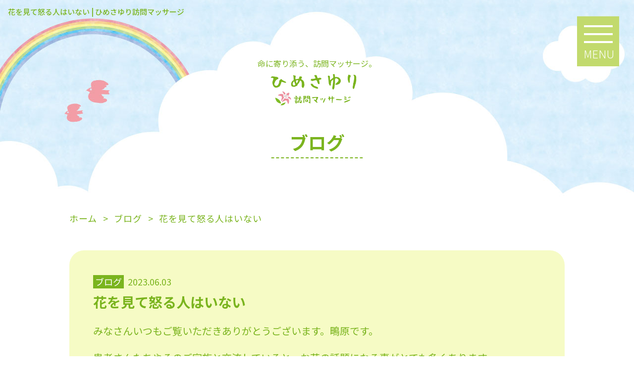

--- FILE ---
content_type: text/html; charset=UTF-8
request_url: https://www.himesayuri2015.com/blog_list/1829/
body_size: 9709
content:
<!DOCTYPE html>
<html>
<head>
<meta charset="UTF-8">
<link rel="index" href="https://www.himesayuri2015.com/" />



<!-- ====================================================================================

	viewport設定（デバイスによって使い分ける）

===================================================================================== -->
<meta name="viewport" content="width=1366, user-scalable=yes" />




<!-- ====================================================================================

	メタキーワード

===================================================================================== -->
<meta name="keywords" content="郡山市,訪問マッサージ,リハビリ,介護" />




<!-- ====================================================================================

	デフォルト

===================================================================================== -->
<link rel="stylesheet" href="https://www.himesayuri2015.com/wordpress/wp-content/themes/grbs11/css/reset.css" type="text/css" media="all" />
<title>花を見て怒る人はいない | ひめさゆり訪問マッサージ</title>

		<!-- All in One SEO 4.9.3 - aioseo.com -->
	<meta name="robots" content="max-snippet:-1, max-image-preview:large, max-video-preview:-1" />
	<meta name="author" content="ひめさゆり訪問マッサージ"/>
	<link rel="canonical" href="https://www.himesayuri2015.com/blog_list/1829/" />
	<meta name="generator" content="All in One SEO (AIOSEO) 4.9.3" />
		<meta property="og:locale" content="ja_JP" />
		<meta property="og:site_name" content="ひめさゆり訪問マッサージ | 郡山市 訪問マッサージ リハビリ 介護" />
		<meta property="og:type" content="article" />
		<meta property="og:title" content="花を見て怒る人はいない | ひめさゆり訪問マッサージ" />
		<meta property="og:url" content="https://www.himesayuri2015.com/blog_list/1829/" />
		<meta property="og:image" content="https://www.himesayuri2015.com/wordpress/wp-content/uploads/2023/06/IMG_2699.jpeg" />
		<meta property="og:image:secure_url" content="https://www.himesayuri2015.com/wordpress/wp-content/uploads/2023/06/IMG_2699.jpeg" />
		<meta property="og:image:width" content="750" />
		<meta property="og:image:height" content="1000" />
		<meta property="article:published_time" content="2023-06-03T03:40:39+00:00" />
		<meta property="article:modified_time" content="2023-06-03T03:40:39+00:00" />
		<meta name="twitter:card" content="summary" />
		<meta name="twitter:title" content="花を見て怒る人はいない | ひめさゆり訪問マッサージ" />
		<meta name="twitter:image" content="https://www.himesayuri2015.com/wordpress/wp-content/uploads/2023/06/IMG_2699.jpeg" />
		<script type="application/ld+json" class="aioseo-schema">
			{"@context":"https:\/\/schema.org","@graph":[{"@type":"Article","@id":"https:\/\/www.himesayuri2015.com\/blog_list\/1829\/#article","name":"\u82b1\u3092\u898b\u3066\u6012\u308b\u4eba\u306f\u3044\u306a\u3044 | \u3072\u3081\u3055\u3086\u308a\u8a2a\u554f\u30de\u30c3\u30b5\u30fc\u30b8","headline":"\u82b1\u3092\u898b\u3066\u6012\u308b\u4eba\u306f\u3044\u306a\u3044","author":{"@id":"https:\/\/www.himesayuri2015.com\/author\/user\/#author"},"publisher":{"@id":"https:\/\/www.himesayuri2015.com\/#organization"},"image":{"@type":"ImageObject","url":"https:\/\/www.himesayuri2015.com\/wordpress\/wp-content\/uploads\/2023\/06\/IMG_2699.jpeg","width":750,"height":1000},"datePublished":"2023-06-03T12:40:39+09:00","dateModified":"2023-06-03T12:40:39+09:00","inLanguage":"ja","mainEntityOfPage":{"@id":"https:\/\/www.himesayuri2015.com\/blog_list\/1829\/#webpage"},"isPartOf":{"@id":"https:\/\/www.himesayuri2015.com\/blog_list\/1829\/#webpage"},"articleSection":"\u30d6\u30ed\u30b0, \u3072\u3081\u3055\u3086\u308a\u8a2a\u554f\u30de\u30c3\u30b5\u30fc\u30b8, \u30d6\u30ed\u30b0\u66f4\u65b0, \u8a2a\u554f\u30de\u30c3\u30b5\u30fc\u30b8, \u90e1\u5c71\u5e02\u3000\u533b\u7642\u30de\u30c3\u30b5\u30fc\u30b8, \u90e1\u5c71\u5e02\u3000\u8a2a\u554f\u30de\u30c3\u30b5\u30fc\u30b8, \u90e1\u5c71\u5e02\u3000\u8a2a\u554f\u30ea\u30cf\u30d3\u30ea\u30de\u30c3\u30b5\u30fc\u30b8"},{"@type":"BreadcrumbList","@id":"https:\/\/www.himesayuri2015.com\/blog_list\/1829\/#breadcrumblist","itemListElement":[{"@type":"ListItem","@id":"https:\/\/www.himesayuri2015.com#listItem","position":1,"name":"\u30db\u30fc\u30e0","item":"https:\/\/www.himesayuri2015.com","nextItem":{"@type":"ListItem","@id":"https:\/\/www.himesayuri2015.com\/category\/blog_list\/#listItem","name":"\u30d6\u30ed\u30b0"}},{"@type":"ListItem","@id":"https:\/\/www.himesayuri2015.com\/category\/blog_list\/#listItem","position":2,"name":"\u30d6\u30ed\u30b0","item":"https:\/\/www.himesayuri2015.com\/category\/blog_list\/","nextItem":{"@type":"ListItem","@id":"https:\/\/www.himesayuri2015.com\/blog_list\/1829\/#listItem","name":"\u82b1\u3092\u898b\u3066\u6012\u308b\u4eba\u306f\u3044\u306a\u3044"},"previousItem":{"@type":"ListItem","@id":"https:\/\/www.himesayuri2015.com#listItem","name":"\u30db\u30fc\u30e0"}},{"@type":"ListItem","@id":"https:\/\/www.himesayuri2015.com\/blog_list\/1829\/#listItem","position":3,"name":"\u82b1\u3092\u898b\u3066\u6012\u308b\u4eba\u306f\u3044\u306a\u3044","previousItem":{"@type":"ListItem","@id":"https:\/\/www.himesayuri2015.com\/category\/blog_list\/#listItem","name":"\u30d6\u30ed\u30b0"}}]},{"@type":"Organization","@id":"https:\/\/www.himesayuri2015.com\/#organization","name":"\u3072\u3081\u3055\u3086\u308a\u8a2a\u554f\u30de\u30c3\u30b5\u30fc\u30b8","description":"\u90e1\u5c71\u5e02 \u8a2a\u554f\u30de\u30c3\u30b5\u30fc\u30b8 \u30ea\u30cf\u30d3\u30ea \u4ecb\u8b77","url":"https:\/\/www.himesayuri2015.com\/"},{"@type":"Person","@id":"https:\/\/www.himesayuri2015.com\/author\/user\/#author","url":"https:\/\/www.himesayuri2015.com\/author\/user\/","name":"\u3072\u3081\u3055\u3086\u308a\u8a2a\u554f\u30de\u30c3\u30b5\u30fc\u30b8"},{"@type":"WebPage","@id":"https:\/\/www.himesayuri2015.com\/blog_list\/1829\/#webpage","url":"https:\/\/www.himesayuri2015.com\/blog_list\/1829\/","name":"\u82b1\u3092\u898b\u3066\u6012\u308b\u4eba\u306f\u3044\u306a\u3044 | \u3072\u3081\u3055\u3086\u308a\u8a2a\u554f\u30de\u30c3\u30b5\u30fc\u30b8","inLanguage":"ja","isPartOf":{"@id":"https:\/\/www.himesayuri2015.com\/#website"},"breadcrumb":{"@id":"https:\/\/www.himesayuri2015.com\/blog_list\/1829\/#breadcrumblist"},"author":{"@id":"https:\/\/www.himesayuri2015.com\/author\/user\/#author"},"creator":{"@id":"https:\/\/www.himesayuri2015.com\/author\/user\/#author"},"image":{"@type":"ImageObject","url":"https:\/\/www.himesayuri2015.com\/wordpress\/wp-content\/uploads\/2023\/06\/IMG_2699.jpeg","@id":"https:\/\/www.himesayuri2015.com\/blog_list\/1829\/#mainImage","width":750,"height":1000},"primaryImageOfPage":{"@id":"https:\/\/www.himesayuri2015.com\/blog_list\/1829\/#mainImage"},"datePublished":"2023-06-03T12:40:39+09:00","dateModified":"2023-06-03T12:40:39+09:00"},{"@type":"WebSite","@id":"https:\/\/www.himesayuri2015.com\/#website","url":"https:\/\/www.himesayuri2015.com\/","name":"\u3072\u3081\u3055\u3086\u308a\u8a2a\u554f\u30de\u30c3\u30b5\u30fc\u30b8","description":"\u90e1\u5c71\u5e02 \u8a2a\u554f\u30de\u30c3\u30b5\u30fc\u30b8 \u30ea\u30cf\u30d3\u30ea \u4ecb\u8b77","inLanguage":"ja","publisher":{"@id":"https:\/\/www.himesayuri2015.com\/#organization"}}]}
		</script>
		<!-- All in One SEO -->

<link rel='dns-prefetch' href='//static.addtoany.com' />
<link rel='dns-prefetch' href='//www.himesayuri2015.com' />
<link rel="alternate" type="application/rss+xml" title="ひめさゆり訪問マッサージ &raquo; フィード" href="https://www.himesayuri2015.com/feed/" />
<link rel="alternate" type="application/rss+xml" title="ひめさゆり訪問マッサージ &raquo; コメントフィード" href="https://www.himesayuri2015.com/comments/feed/" />
<style id='wp-img-auto-sizes-contain-inline-css' type='text/css'>
img:is([sizes=auto i],[sizes^="auto," i]){contain-intrinsic-size:3000px 1500px}
/*# sourceURL=wp-img-auto-sizes-contain-inline-css */
</style>
<style id='classic-theme-styles-inline-css' type='text/css'>
/*! This file is auto-generated */
.wp-block-button__link{color:#fff;background-color:#32373c;border-radius:9999px;box-shadow:none;text-decoration:none;padding:calc(.667em + 2px) calc(1.333em + 2px);font-size:1.125em}.wp-block-file__button{background:#32373c;color:#fff;text-decoration:none}
/*# sourceURL=/wp-includes/css/classic-themes.min.css */
</style>
<link rel='stylesheet' id='aioseo/css/src/vue/standalone/blocks/table-of-contents/global.scss-css' href='https://www.himesayuri2015.com/wordpress/wp-content/plugins/all-in-one-seo-pack/dist/Lite/assets/css/table-of-contents/global.e90f6d47.css?ver=4.9.3' type='text/css' media='all' />
<style id='global-styles-inline-css' type='text/css'>
:root{--wp--preset--aspect-ratio--square: 1;--wp--preset--aspect-ratio--4-3: 4/3;--wp--preset--aspect-ratio--3-4: 3/4;--wp--preset--aspect-ratio--3-2: 3/2;--wp--preset--aspect-ratio--2-3: 2/3;--wp--preset--aspect-ratio--16-9: 16/9;--wp--preset--aspect-ratio--9-16: 9/16;--wp--preset--color--black: #000000;--wp--preset--color--cyan-bluish-gray: #abb8c3;--wp--preset--color--white: #ffffff;--wp--preset--color--pale-pink: #f78da7;--wp--preset--color--vivid-red: #cf2e2e;--wp--preset--color--luminous-vivid-orange: #ff6900;--wp--preset--color--luminous-vivid-amber: #fcb900;--wp--preset--color--light-green-cyan: #7bdcb5;--wp--preset--color--vivid-green-cyan: #00d084;--wp--preset--color--pale-cyan-blue: #8ed1fc;--wp--preset--color--vivid-cyan-blue: #0693e3;--wp--preset--color--vivid-purple: #9b51e0;--wp--preset--gradient--vivid-cyan-blue-to-vivid-purple: linear-gradient(135deg,rgb(6,147,227) 0%,rgb(155,81,224) 100%);--wp--preset--gradient--light-green-cyan-to-vivid-green-cyan: linear-gradient(135deg,rgb(122,220,180) 0%,rgb(0,208,130) 100%);--wp--preset--gradient--luminous-vivid-amber-to-luminous-vivid-orange: linear-gradient(135deg,rgb(252,185,0) 0%,rgb(255,105,0) 100%);--wp--preset--gradient--luminous-vivid-orange-to-vivid-red: linear-gradient(135deg,rgb(255,105,0) 0%,rgb(207,46,46) 100%);--wp--preset--gradient--very-light-gray-to-cyan-bluish-gray: linear-gradient(135deg,rgb(238,238,238) 0%,rgb(169,184,195) 100%);--wp--preset--gradient--cool-to-warm-spectrum: linear-gradient(135deg,rgb(74,234,220) 0%,rgb(151,120,209) 20%,rgb(207,42,186) 40%,rgb(238,44,130) 60%,rgb(251,105,98) 80%,rgb(254,248,76) 100%);--wp--preset--gradient--blush-light-purple: linear-gradient(135deg,rgb(255,206,236) 0%,rgb(152,150,240) 100%);--wp--preset--gradient--blush-bordeaux: linear-gradient(135deg,rgb(254,205,165) 0%,rgb(254,45,45) 50%,rgb(107,0,62) 100%);--wp--preset--gradient--luminous-dusk: linear-gradient(135deg,rgb(255,203,112) 0%,rgb(199,81,192) 50%,rgb(65,88,208) 100%);--wp--preset--gradient--pale-ocean: linear-gradient(135deg,rgb(255,245,203) 0%,rgb(182,227,212) 50%,rgb(51,167,181) 100%);--wp--preset--gradient--electric-grass: linear-gradient(135deg,rgb(202,248,128) 0%,rgb(113,206,126) 100%);--wp--preset--gradient--midnight: linear-gradient(135deg,rgb(2,3,129) 0%,rgb(40,116,252) 100%);--wp--preset--font-size--small: 13px;--wp--preset--font-size--medium: 20px;--wp--preset--font-size--large: 36px;--wp--preset--font-size--x-large: 42px;--wp--preset--spacing--20: 0.44rem;--wp--preset--spacing--30: 0.67rem;--wp--preset--spacing--40: 1rem;--wp--preset--spacing--50: 1.5rem;--wp--preset--spacing--60: 2.25rem;--wp--preset--spacing--70: 3.38rem;--wp--preset--spacing--80: 5.06rem;--wp--preset--shadow--natural: 6px 6px 9px rgba(0, 0, 0, 0.2);--wp--preset--shadow--deep: 12px 12px 50px rgba(0, 0, 0, 0.4);--wp--preset--shadow--sharp: 6px 6px 0px rgba(0, 0, 0, 0.2);--wp--preset--shadow--outlined: 6px 6px 0px -3px rgb(255, 255, 255), 6px 6px rgb(0, 0, 0);--wp--preset--shadow--crisp: 6px 6px 0px rgb(0, 0, 0);}:where(.is-layout-flex){gap: 0.5em;}:where(.is-layout-grid){gap: 0.5em;}body .is-layout-flex{display: flex;}.is-layout-flex{flex-wrap: wrap;align-items: center;}.is-layout-flex > :is(*, div){margin: 0;}body .is-layout-grid{display: grid;}.is-layout-grid > :is(*, div){margin: 0;}:where(.wp-block-columns.is-layout-flex){gap: 2em;}:where(.wp-block-columns.is-layout-grid){gap: 2em;}:where(.wp-block-post-template.is-layout-flex){gap: 1.25em;}:where(.wp-block-post-template.is-layout-grid){gap: 1.25em;}.has-black-color{color: var(--wp--preset--color--black) !important;}.has-cyan-bluish-gray-color{color: var(--wp--preset--color--cyan-bluish-gray) !important;}.has-white-color{color: var(--wp--preset--color--white) !important;}.has-pale-pink-color{color: var(--wp--preset--color--pale-pink) !important;}.has-vivid-red-color{color: var(--wp--preset--color--vivid-red) !important;}.has-luminous-vivid-orange-color{color: var(--wp--preset--color--luminous-vivid-orange) !important;}.has-luminous-vivid-amber-color{color: var(--wp--preset--color--luminous-vivid-amber) !important;}.has-light-green-cyan-color{color: var(--wp--preset--color--light-green-cyan) !important;}.has-vivid-green-cyan-color{color: var(--wp--preset--color--vivid-green-cyan) !important;}.has-pale-cyan-blue-color{color: var(--wp--preset--color--pale-cyan-blue) !important;}.has-vivid-cyan-blue-color{color: var(--wp--preset--color--vivid-cyan-blue) !important;}.has-vivid-purple-color{color: var(--wp--preset--color--vivid-purple) !important;}.has-black-background-color{background-color: var(--wp--preset--color--black) !important;}.has-cyan-bluish-gray-background-color{background-color: var(--wp--preset--color--cyan-bluish-gray) !important;}.has-white-background-color{background-color: var(--wp--preset--color--white) !important;}.has-pale-pink-background-color{background-color: var(--wp--preset--color--pale-pink) !important;}.has-vivid-red-background-color{background-color: var(--wp--preset--color--vivid-red) !important;}.has-luminous-vivid-orange-background-color{background-color: var(--wp--preset--color--luminous-vivid-orange) !important;}.has-luminous-vivid-amber-background-color{background-color: var(--wp--preset--color--luminous-vivid-amber) !important;}.has-light-green-cyan-background-color{background-color: var(--wp--preset--color--light-green-cyan) !important;}.has-vivid-green-cyan-background-color{background-color: var(--wp--preset--color--vivid-green-cyan) !important;}.has-pale-cyan-blue-background-color{background-color: var(--wp--preset--color--pale-cyan-blue) !important;}.has-vivid-cyan-blue-background-color{background-color: var(--wp--preset--color--vivid-cyan-blue) !important;}.has-vivid-purple-background-color{background-color: var(--wp--preset--color--vivid-purple) !important;}.has-black-border-color{border-color: var(--wp--preset--color--black) !important;}.has-cyan-bluish-gray-border-color{border-color: var(--wp--preset--color--cyan-bluish-gray) !important;}.has-white-border-color{border-color: var(--wp--preset--color--white) !important;}.has-pale-pink-border-color{border-color: var(--wp--preset--color--pale-pink) !important;}.has-vivid-red-border-color{border-color: var(--wp--preset--color--vivid-red) !important;}.has-luminous-vivid-orange-border-color{border-color: var(--wp--preset--color--luminous-vivid-orange) !important;}.has-luminous-vivid-amber-border-color{border-color: var(--wp--preset--color--luminous-vivid-amber) !important;}.has-light-green-cyan-border-color{border-color: var(--wp--preset--color--light-green-cyan) !important;}.has-vivid-green-cyan-border-color{border-color: var(--wp--preset--color--vivid-green-cyan) !important;}.has-pale-cyan-blue-border-color{border-color: var(--wp--preset--color--pale-cyan-blue) !important;}.has-vivid-cyan-blue-border-color{border-color: var(--wp--preset--color--vivid-cyan-blue) !important;}.has-vivid-purple-border-color{border-color: var(--wp--preset--color--vivid-purple) !important;}.has-vivid-cyan-blue-to-vivid-purple-gradient-background{background: var(--wp--preset--gradient--vivid-cyan-blue-to-vivid-purple) !important;}.has-light-green-cyan-to-vivid-green-cyan-gradient-background{background: var(--wp--preset--gradient--light-green-cyan-to-vivid-green-cyan) !important;}.has-luminous-vivid-amber-to-luminous-vivid-orange-gradient-background{background: var(--wp--preset--gradient--luminous-vivid-amber-to-luminous-vivid-orange) !important;}.has-luminous-vivid-orange-to-vivid-red-gradient-background{background: var(--wp--preset--gradient--luminous-vivid-orange-to-vivid-red) !important;}.has-very-light-gray-to-cyan-bluish-gray-gradient-background{background: var(--wp--preset--gradient--very-light-gray-to-cyan-bluish-gray) !important;}.has-cool-to-warm-spectrum-gradient-background{background: var(--wp--preset--gradient--cool-to-warm-spectrum) !important;}.has-blush-light-purple-gradient-background{background: var(--wp--preset--gradient--blush-light-purple) !important;}.has-blush-bordeaux-gradient-background{background: var(--wp--preset--gradient--blush-bordeaux) !important;}.has-luminous-dusk-gradient-background{background: var(--wp--preset--gradient--luminous-dusk) !important;}.has-pale-ocean-gradient-background{background: var(--wp--preset--gradient--pale-ocean) !important;}.has-electric-grass-gradient-background{background: var(--wp--preset--gradient--electric-grass) !important;}.has-midnight-gradient-background{background: var(--wp--preset--gradient--midnight) !important;}.has-small-font-size{font-size: var(--wp--preset--font-size--small) !important;}.has-medium-font-size{font-size: var(--wp--preset--font-size--medium) !important;}.has-large-font-size{font-size: var(--wp--preset--font-size--large) !important;}.has-x-large-font-size{font-size: var(--wp--preset--font-size--x-large) !important;}
:where(.wp-block-post-template.is-layout-flex){gap: 1.25em;}:where(.wp-block-post-template.is-layout-grid){gap: 1.25em;}
:where(.wp-block-term-template.is-layout-flex){gap: 1.25em;}:where(.wp-block-term-template.is-layout-grid){gap: 1.25em;}
:where(.wp-block-columns.is-layout-flex){gap: 2em;}:where(.wp-block-columns.is-layout-grid){gap: 2em;}
:root :where(.wp-block-pullquote){font-size: 1.5em;line-height: 1.6;}
/*# sourceURL=global-styles-inline-css */
</style>
<link rel='stylesheet' id='contact-form-7-css' href='https://www.himesayuri2015.com/wordpress/wp-content/plugins/contact-form-7/includes/css/styles.css?ver=6.1.4' type='text/css' media='all' />
<link rel='stylesheet' id='contact-form-7-confirm-css' href='https://www.himesayuri2015.com/wordpress/wp-content/plugins/contact-form-7-add-confirm/includes/css/styles.css?ver=5.1' type='text/css' media='all' />
<link rel='stylesheet' id='dw-reaction-style-css' href='https://www.himesayuri2015.com/wordpress/wp-content/plugins/dw-reactions/assets/css/style.css?ver=120004042016' type='text/css' media='all' />
<link rel='stylesheet' id='wp-style-css' href='https://www.himesayuri2015.com/wordpress/wp-content/themes/grbs11/style.css?ver=1' type='text/css' media='all' />
<link rel='stylesheet' id='wp-pagenavi-css' href='https://www.himesayuri2015.com/wordpress/wp-content/plugins/wp-pagenavi/pagenavi-css.css?ver=2.70' type='text/css' media='all' />
<link rel='stylesheet' id='addtoany-css' href='https://www.himesayuri2015.com/wordpress/wp-content/plugins/add-to-any/addtoany.min.css?ver=1.16' type='text/css' media='all' />
<link rel='stylesheet' id='dashicons-css' href='https://www.himesayuri2015.com/wordpress/wp-includes/css/dashicons.min.css?ver=6.9' type='text/css' media='all' />
<script type="text/javascript" id="addtoany-core-js-before">
/* <![CDATA[ */
window.a2a_config=window.a2a_config||{};a2a_config.callbacks=[];a2a_config.overlays=[];a2a_config.templates={};a2a_localize = {
	Share: "共有",
	Save: "ブックマーク",
	Subscribe: "購読",
	Email: "メール",
	Bookmark: "ブックマーク",
	ShowAll: "すべて表示する",
	ShowLess: "小さく表示する",
	FindServices: "サービスを探す",
	FindAnyServiceToAddTo: "追加するサービスを今すぐ探す",
	PoweredBy: "Powered by",
	ShareViaEmail: "メールでシェアする",
	SubscribeViaEmail: "メールで購読する",
	BookmarkInYourBrowser: "ブラウザにブックマーク",
	BookmarkInstructions: "このページをブックマークするには、 Ctrl+D または \u2318+D を押下。",
	AddToYourFavorites: "お気に入りに追加",
	SendFromWebOrProgram: "任意のメールアドレスまたはメールプログラムから送信",
	EmailProgram: "メールプログラム",
	More: "詳細&#8230;",
	ThanksForSharing: "共有ありがとうございます !",
	ThanksForFollowing: "フォローありがとうございます !"
};


//# sourceURL=addtoany-core-js-before
/* ]]> */
</script>
<script type="text/javascript" defer src="https://static.addtoany.com/menu/page.js" id="addtoany-core-js"></script>
<script type="text/javascript" src="https://www.himesayuri2015.com/wordpress/wp-content/themes/grbs11/js/jquery-1.12.4.min.js?ver=1.12.4" id="jquery-js"></script>
<script type="text/javascript" defer src="https://www.himesayuri2015.com/wordpress/wp-content/plugins/add-to-any/addtoany.min.js?ver=1.1" id="addtoany-jquery-js"></script>
<script type="text/javascript" id="dw-reaction-script-js-extra">
/* <![CDATA[ */
var dw_reaction = {"ajax":"https://www.himesayuri2015.com/wordpress/wp-admin/admin-ajax.php"};
//# sourceURL=dw-reaction-script-js-extra
/* ]]> */
</script>
<script type="text/javascript" src="https://www.himesayuri2015.com/wordpress/wp-content/plugins/dw-reactions/assets/js/script.js?ver=120004042016" id="dw-reaction-script-js"></script>
<link rel="EditURI" type="application/rsd+xml" title="RSD" href="https://www.himesayuri2015.com/wordpress/xmlrpc.php?rsd" />
<link rel='shortlink' href='https://www.himesayuri2015.com/?p=1829' />
<script src="https://ajaxzip3.github.io/ajaxzip3.js" charset="UTF-8"></script>
	<script type="text/javascript">
	jQuery(function($){
	$("#zip").attr('onKeyUp', 'AjaxZip3.zip2addr(this,\'\',\'address\',\'address\');');
	$("#zip2").attr('onKeyUp', 'AjaxZip3.zip2addr(\'zip1\',\'zip2\',\'prefecture\',\'city\',\'street\');');
	});</script><meta name="generator" content="Elementor 3.34.2; features: additional_custom_breakpoints; settings: css_print_method-external, google_font-enabled, font_display-auto">
			<style>
				.e-con.e-parent:nth-of-type(n+4):not(.e-lazyloaded):not(.e-no-lazyload),
				.e-con.e-parent:nth-of-type(n+4):not(.e-lazyloaded):not(.e-no-lazyload) * {
					background-image: none !important;
				}
				@media screen and (max-height: 1024px) {
					.e-con.e-parent:nth-of-type(n+3):not(.e-lazyloaded):not(.e-no-lazyload),
					.e-con.e-parent:nth-of-type(n+3):not(.e-lazyloaded):not(.e-no-lazyload) * {
						background-image: none !important;
					}
				}
				@media screen and (max-height: 640px) {
					.e-con.e-parent:nth-of-type(n+2):not(.e-lazyloaded):not(.e-no-lazyload),
					.e-con.e-parent:nth-of-type(n+2):not(.e-lazyloaded):not(.e-no-lazyload) * {
						background-image: none !important;
					}
				}
			</style>
			



<!-- ====================================================================================

	外部ファイル

===================================================================================== -->
<!-- 全ページ共通css -->
<link rel="stylesheet" href="https://www.himesayuri2015.com/wordpress/wp-content/themes/grbs11/css/common.css" type="text/css" media="all" />
<link rel="stylesheet" href="https://www.himesayuri2015.com/wordpress/wp-content/themes/grbs11/css/contact_form_7.css" type="text/css" media="all" />
<!-- トップページ以外のcss -->
<link rel="stylesheet" href="https://www.himesayuri2015.com/wordpress/wp-content/themes/grbs11/css/cate.css" type="text/css" media="all" />
<link rel="stylesheet" href="https://www.himesayuri2015.com/wordpress/wp-content/themes/grbs11/css/blog.css" type="text/css" media="all" />
<link rel="stylesheet" href="https://www.himesayuri2015.com/wordpress/wp-content/themes/grbs11/css/table.css" type="text/css" media="all" />

<!-- Appleのcss -->
<link rel="stylesheet" href="https://www.himesayuri2015.com/wordpress/wp-content/themes/grbs11/css/apple.css" type="text/css" media="all" />


<script>
$(function () {
  $('.Toggle').click(function () {
    $(this).toggleClass('active');

    if ($(this).hasClass('active')) {
        $('.NavMenu').addClass('active');
        $('.NavMenu').fadeIn(500);
    } else {
        $('.NavMenu').removeClass('active');
        $('.NavMenu').fadeOut(500);
    }
  });

  $('.navmenu-a').click(function () {
    $('.NavMenu').removeClass('active');
    $('.NavMenu').fadeOut(1000);
    $('.Toggle').removeClass('active');
  });
});
</script>



<!-- googleアナリティクス -->
<!-- Global site tag (gtag.js) - Google Analytics -->
<script async src="https://www.googletagmanager.com/gtag/js?id=G-1Q3GN899ER"></script>
<script>
  window.dataLayer = window.dataLayer || [];
  function gtag(){dataLayer.push(arguments);}
  gtag('js', new Date());

  gtag('config', 'G-1Q3GN899ER');
</script>


<!-- Global site tag (gtag.js) - Google Analytics -->
<script async src="https://www.googletagmanager.com/gtag/js?id=UA-187416113-1"></script>
<script>
  window.dataLayer = window.dataLayer || [];
  function gtag(){dataLayer.push(arguments);}
  gtag('js', new Date());

  gtag('config', 'UA-187416113-1');
</script>

</head>





<body data-rsssl=1 class="wp-singular post-template-default single single-post postid-1829 single-format-standard wp-theme-grbs11 elementor-default elementor-kit-354">

<div id="wrapper" class="post-1829 post type-post status-publish format-standard has-post-thumbnail hentry category-blog_list tag-20 tag-8 tag-13 tag-28 tag-26 tag-27">

<header>
	

	<!-- ====  ロゴ  ======================================================== -->
	<div class="h_logo"><p>命に寄り添う、訪問マッサージ。</p><a href="https://www.himesayuri2015.com"><img src="https://www.himesayuri2015.com/wordpress/wp-content/themes/grbs11/img/logo.png" alt="ひめさゆり訪問マッサージ" /></a></div>
<!--
	<div class="h_logo_sp"><a href="https://www.himesayuri2015.com"><img src="https://www.himesayuri2015.com/wordpress/wp-content/themes/grbs11/img/logo_sp.png" alt="ひめさゆり訪問マッサージ" /></a></div>
-->

	<!-- ====  PC用_H1  ======================================================== -->
	<div class="pc_h1 sp_none">
							<h1>花を見て怒る人はいない | ひめさゆり訪問マッサージ</h1>
						</div>
	
	
	<!-- 記事詳細ページ -->
	<div class="main_cate">
		<div class="main_cate_in">
						<h2 class="main_cate_in">ブログ</h2>
					</div>
	</div>	


	<div class="h_box">
		<div class="h_tel"><a href="tel:0120-944-315" onclick="gtag('event', 'click1', {'event_category': 'linkclick1','event_label': 'label1'});">0120-944-315</a></div>

		<nav class="NavMenu">
		<ul>
			<li><a href="https://www.himesayuri2015.com">ホーム</a></li>
			<li><a href="https://www.himesayuri2015.com/staff/">スタッフ紹介</a></li>
			<li><a href="https://www.himesayuri2015.com/price/">施術料金</a></li>
			<li><a href="https://www.himesayuri2015.com/about/">当院について</a></li>
			<li><a href="https://www.himesayuri2015.com/flow/">ご利用までの流れ</a></li>
			<li><a href="https://www.himesayuri2015.com/faq/">よくある質問</a></li>
			<li><a href="https://www.himesayuri2015.com/movie/">ひめさゆり体操</a></li>
			<li><a href="https://www.himesayuri2015.com/blog/">ブログ・お知らせ</a></li>
		</ul>
		</nav>

	<!-- メニュー -->
		<div class="Toggle">
		<span class="toggle-span"></span>
		<span></span>
		<span></span>
		<span>MENU</span>
		
		</div>
	</div>

</header>




<!-- ====  パンくずリスト  ======================================================== -->
<div id="breadcrumb">
	<ul><li><a href="https://www.himesayuri2015.com"><span>ホーム</span></a></li><li><a href="https://www.himesayuri2015.com/category/blog_list/"><span>ブログ</span></a></li><li><span>花を見て怒る人はいない</span></li></ul></div>



<main class="outer_wrap">
	<div class="inner_wrap">



		<!-- ====  投稿記事一覧  ======================================================== -->
		<div class="blog_wrap">
										<ul>
					<li>
						<div>
							<div class="blog_title_date"><span class="blog_icon cate_blog_list">ブログ</span>2023.06.03</div>
							<h2 class="blog_title_link">花を見て怒る人はいない</h2>
							<div class="blog_content clearfix">
								<p>みなさんいつもご覧いただきありがとうございます。鴫原です。</p>
<p>患者さんたちやそのご家族と交流していると、お花の話題になる事がとても多くあります。</p>
<p>例えば、おうちで見れる方は「もうそろそろ、○○が咲きそうなの♪」、<br />
なかなか見る機会や外出ができない方は「最近は○○は咲いたのかい？」などの声があります。</p>
<p>それだけ、皆さん癒されたりお好きなのだなと、肌で感じます。</p>
<p>その影響もあってか、私自身もお花に「綺麗だなぁ、癒されるなぁ」と思うことが増えました。<br />
それに加えて、写真を撮影する機会が増えました。美都子先生のお庭の花や患者さん宅のお花、散歩途中に咲いている花などです。</p>
<p>実物ではなく写真ですが、外出ができない患者さんにお見せすると大変喜ばれます。<br />
ある患者さんは「花を見て怒る人はいない」とよく仰います。<br />
たしかに、その通りだなぁ…としみじみと感じています。</p>
<p>その心を育んでいただけたことにも感謝です。<br />
さらに、花を愛でられる年の重ね方ができればいいなぁと思いました(^^)</p>
<p>最後まで読んでいただきありがとうございました。</p>
							</div>
							<div class="blog_iine">		<div class="dw-reactions dw-reactions-post-1829" data-type="vote" data-nonce="140507a9ed" data-post="1829">
											<div class="dw-reactions-button">
					<span class="dw-reactions-main-button ">Like</span>
					<div class="dw-reactions-box">
						<span class="dw-reaction dw-reaction-like"><strong>Like</strong></span>
						<span class="dw-reaction dw-reaction-love"><strong>Love</strong></span>
						<span class="dw-reaction dw-reaction-haha"><strong>Haha</strong></span>
						<span class="dw-reaction dw-reaction-wow"><strong>Wow</strong></span>
						<span class="dw-reaction dw-reaction-sad"><strong>Sad</strong></span>
						<span class="dw-reaction dw-reaction-angry"><strong>Angry</strong></span>
					</div>
				</div>
														<div class="dw-reactions-count">
					<span class="dw-reaction-count dw-reaction-count-like"><strong>5</strong></span><span class="dw-reaction-count dw-reaction-count-love"><strong>2</strong></span>				</div>
					</div>
		</div>
														<div class="blog_tag"><ul><li><a href="https://www.himesayuri2015.com/tag/%e3%81%b2%e3%82%81%e3%81%95%e3%82%86%e3%82%8a%e8%a8%aa%e5%95%8f%e3%83%9e%e3%83%83%e3%82%b5%e3%83%bc%e3%82%b8/" rel="tag">ひめさゆり訪問マッサージ</a></li><li><a href="https://www.himesayuri2015.com/tag/%e3%83%96%e3%83%ad%e3%82%b0%e6%9b%b4%e6%96%b0/" rel="tag">ブログ更新</a></li><li><a href="https://www.himesayuri2015.com/tag/%e8%a8%aa%e5%95%8f%e3%83%9e%e3%83%83%e3%82%b5%e3%83%bc%e3%82%b8/" rel="tag">訪問マッサージ</a></li><li><a href="https://www.himesayuri2015.com/tag/%e9%83%a1%e5%b1%b1%e5%b8%82%e3%80%80%e5%8c%bb%e7%99%82%e3%83%9e%e3%83%83%e3%82%b5%e3%83%bc%e3%82%b8/" rel="tag">郡山市　医療マッサージ</a></li><li><a href="https://www.himesayuri2015.com/tag/%e9%83%a1%e5%b1%b1%e5%b8%82%e3%80%80%e8%a8%aa%e5%95%8f%e3%83%9e%e3%83%83%e3%82%b5%e3%83%bc%e3%82%b8/" rel="tag">郡山市　訪問マッサージ</a></li><li><a href="https://www.himesayuri2015.com/tag/%e9%83%a1%e5%b1%b1%e5%b8%82%e3%80%80%e8%a8%aa%e5%95%8f%e3%83%aa%e3%83%8f%e3%83%93%e3%83%aa%e3%83%9e%e3%83%83%e3%82%b5%e3%83%bc%e3%82%b8/" rel="tag">郡山市　訪問リハビリマッサージ</a></li></ul></div>
													</div>
						<div class="addtoany_shortcode"><div class="a2a_kit a2a_kit_size_32 addtoany_list" data-a2a-url="https://www.himesayuri2015.com/blog_list/1829/" data-a2a-title="花を見て怒る人はいない"><a class="a2a_button_facebook" href="https://www.addtoany.com/add_to/facebook?linkurl=https%3A%2F%2Fwww.himesayuri2015.com%2Fblog_list%2F1829%2F&amp;linkname=%E8%8A%B1%E3%82%92%E8%A6%8B%E3%81%A6%E6%80%92%E3%82%8B%E4%BA%BA%E3%81%AF%E3%81%84%E3%81%AA%E3%81%84" title="Facebook" rel="nofollow noopener" target="_blank"></a><a class="a2a_button_twitter" href="https://www.addtoany.com/add_to/twitter?linkurl=https%3A%2F%2Fwww.himesayuri2015.com%2Fblog_list%2F1829%2F&amp;linkname=%E8%8A%B1%E3%82%92%E8%A6%8B%E3%81%A6%E6%80%92%E3%82%8B%E4%BA%BA%E3%81%AF%E3%81%84%E3%81%AA%E3%81%84" title="Twitter" rel="nofollow noopener" target="_blank"></a><a class="a2a_button_line" href="https://www.addtoany.com/add_to/line?linkurl=https%3A%2F%2Fwww.himesayuri2015.com%2Fblog_list%2F1829%2F&amp;linkname=%E8%8A%B1%E3%82%92%E8%A6%8B%E3%81%A6%E6%80%92%E3%82%8B%E4%BA%BA%E3%81%AF%E3%81%84%E3%81%AA%E3%81%84" title="Line" rel="nofollow noopener" target="_blank"></a><a class="a2a_button_email" href="https://www.addtoany.com/add_to/email?linkurl=https%3A%2F%2Fwww.himesayuri2015.com%2Fblog_list%2F1829%2F&amp;linkname=%E8%8A%B1%E3%82%92%E8%A6%8B%E3%81%A6%E6%80%92%E3%82%8B%E4%BA%BA%E3%81%AF%E3%81%84%E3%81%AA%E3%81%84" title="Email" rel="nofollow noopener" target="_blank"></a></div></div>					</li>
				</ul>


				<!-- ページ送り --> 
				<div class="prevnext-nav">
					<ul class="list-inline clearfix">
						<li class="prevnext-nav__left pull-left">« <a href="https://www.himesayuri2015.com/blog_list/1828/" rel="prev">前の記事</a></li>
						<li class="prevnext-nav__right pull-right"><a href="https://www.himesayuri2015.com/blog_list/1832/" rel="next">次の記事</a> »</li>
					</ul>
				</div>
				<!-- /ページ送り --> 


											</div>
		
		

		<!-- ====  ブログ機能エリア  ======================================================== -->
		<div class="blog_function_wrap">

			<div class="blog_function_wrap_inner clearfix">
				<ul class="clearfix">
					<!-- ====  最近の投稿  ==================================================== -->
					<li>
						<h2>最近の投稿</h2>
						<ul class="clearfix">
																					<li class="clearfix"><a href="https://www.himesayuri2015.com/blog_list/2171/" class="recent_title_text">ニュースレター2024年6月号</a> <span class="recent_title_date">2024/06/17</span></li>
														<li class="clearfix"><a href="https://www.himesayuri2015.com/blog_list/2162/" class="recent_title_text">安堵の表情</a> <span class="recent_title_date">2024/03/06</span></li>
														<li class="clearfix"><a href="https://www.himesayuri2015.com/blog_list/2160/" class="recent_title_text">これ使ってください</a> <span class="recent_title_date">2024/02/28</span></li>
														<li class="clearfix"><a href="https://www.himesayuri2015.com/blog_list/2158/" class="recent_title_text">たしかな足取り</a> <span class="recent_title_date">2024/02/24</span></li>
														<li class="clearfix"><a href="https://www.himesayuri2015.com/blog_list/2156/" class="recent_title_text">いっち、にッ！</a> <span class="recent_title_date">2024/02/21</span></li>
													</ul>
					</li>

					<!-- ====  アーカイブ  ==================================================== -->
					<li>
						<h2>アーカイブ</h2>
						<ul class="clearfix">
								<li><a href='https://www.himesayuri2015.com/date/2024/06/?cat=2'>2024年6月</a>&nbsp;(1)</li>
	<li><a href='https://www.himesayuri2015.com/date/2024/03/?cat=2'>2024年3月</a>&nbsp;(1)</li>
	<li><a href='https://www.himesayuri2015.com/date/2024/02/?cat=2'>2024年2月</a>&nbsp;(8)</li>
	<li><a href='https://www.himesayuri2015.com/date/2024/01/?cat=2'>2024年1月</a>&nbsp;(12)</li>
	<li><a href='https://www.himesayuri2015.com/date/2023/12/?cat=2'>2023年12月</a>&nbsp;(12)</li>
	<li><a href='https://www.himesayuri2015.com/date/2023/11/?cat=2'>2023年11月</a>&nbsp;(22)</li>
	<li><a href='https://www.himesayuri2015.com/date/2023/10/?cat=2'>2023年10月</a>&nbsp;(26)</li>
	<li><a href='https://www.himesayuri2015.com/date/2023/09/?cat=2'>2023年9月</a>&nbsp;(24)</li>
	<li><a href='https://www.himesayuri2015.com/date/2023/08/?cat=2'>2023年8月</a>&nbsp;(25)</li>
	<li><a href='https://www.himesayuri2015.com/date/2023/07/?cat=2'>2023年7月</a>&nbsp;(25)</li>
	<li><a href='https://www.himesayuri2015.com/date/2023/06/?cat=2'>2023年6月</a>&nbsp;(25)</li>
	<li><a href='https://www.himesayuri2015.com/date/2023/05/?cat=2'>2023年5月</a>&nbsp;(24)</li>
	<li><a href='https://www.himesayuri2015.com/date/2023/04/?cat=2'>2023年4月</a>&nbsp;(23)</li>
	<li><a href='https://www.himesayuri2015.com/date/2023/03/?cat=2'>2023年3月</a>&nbsp;(17)</li>
	<li><a href='https://www.himesayuri2015.com/date/2023/02/?cat=2'>2023年2月</a>&nbsp;(16)</li>
	<li><a href='https://www.himesayuri2015.com/date/2023/01/?cat=2'>2023年1月</a>&nbsp;(22)</li>
	<li><a href='https://www.himesayuri2015.com/date/2022/12/?cat=2'>2022年12月</a>&nbsp;(25)</li>
	<li><a href='https://www.himesayuri2015.com/date/2022/11/?cat=2'>2022年11月</a>&nbsp;(25)</li>
	<li><a href='https://www.himesayuri2015.com/date/2022/10/?cat=2'>2022年10月</a>&nbsp;(25)</li>
	<li><a href='https://www.himesayuri2015.com/date/2022/09/?cat=2'>2022年9月</a>&nbsp;(21)</li>
	<li><a href='https://www.himesayuri2015.com/date/2022/08/?cat=2'>2022年8月</a>&nbsp;(21)</li>
	<li><a href='https://www.himesayuri2015.com/date/2022/07/?cat=2'>2022年7月</a>&nbsp;(25)</li>
	<li><a href='https://www.himesayuri2015.com/date/2022/06/?cat=2'>2022年6月</a>&nbsp;(22)</li>
	<li><a href='https://www.himesayuri2015.com/date/2022/05/?cat=2'>2022年5月</a>&nbsp;(23)</li>
	<li><a href='https://www.himesayuri2015.com/date/2022/04/?cat=2'>2022年4月</a>&nbsp;(24)</li>
	<li><a href='https://www.himesayuri2015.com/date/2022/03/?cat=2'>2022年3月</a>&nbsp;(26)</li>
	<li><a href='https://www.himesayuri2015.com/date/2022/02/?cat=2'>2022年2月</a>&nbsp;(21)</li>
	<li><a href='https://www.himesayuri2015.com/date/2022/01/?cat=2'>2022年1月</a>&nbsp;(23)</li>
	<li><a href='https://www.himesayuri2015.com/date/2021/12/?cat=2'>2021年12月</a>&nbsp;(23)</li>
	<li><a href='https://www.himesayuri2015.com/date/2021/11/?cat=2'>2021年11月</a>&nbsp;(23)</li>
	<li><a href='https://www.himesayuri2015.com/date/2021/10/?cat=2'>2021年10月</a>&nbsp;(24)</li>
	<li><a href='https://www.himesayuri2015.com/date/2021/09/?cat=2'>2021年9月</a>&nbsp;(24)</li>
	<li><a href='https://www.himesayuri2015.com/date/2021/08/?cat=2'>2021年8月</a>&nbsp;(24)</li>
	<li><a href='https://www.himesayuri2015.com/date/2021/07/?cat=2'>2021年7月</a>&nbsp;(25)</li>
	<li><a href='https://www.himesayuri2015.com/date/2021/06/?cat=2'>2021年6月</a>&nbsp;(25)</li>
	<li><a href='https://www.himesayuri2015.com/date/2021/05/?cat=2'>2021年5月</a>&nbsp;(23)</li>
	<li><a href='https://www.himesayuri2015.com/date/2021/04/?cat=2'>2021年4月</a>&nbsp;(26)</li>
	<li><a href='https://www.himesayuri2015.com/date/2021/03/?cat=2'>2021年3月</a>&nbsp;(26)</li>
	<li><a href='https://www.himesayuri2015.com/date/2021/02/?cat=2'>2021年2月</a>&nbsp;(17)</li>
	<li><a href='https://www.himesayuri2015.com/date/2021/01/?cat=2'>2021年1月</a>&nbsp;(1)</li>
						</ul>
					</li>

					<!-- ====  カテゴリー  ==================================================== -->
					<!--
					<li>
						<h2>カテゴリー</h2>
						<ul class="clearfix">
								<li class="cat-item cat-item-11"><a href="https://www.himesayuri2015.com/category/voice_list/">お客様の声</a> (10)
</li>
	<li class="cat-item cat-item-2"><a href="https://www.himesayuri2015.com/category/blog_list/">ブログ</a> (825)
</li>
	<li class="cat-item cat-item-1"><a href="https://www.himesayuri2015.com/category/news_list/">お知らせ</a> (43)
</li>
						</ul>
					</li>
					-->
				</ul>
			</div>
		</div>



	</div><!-- /inner_wrap-->
</main><!-- /outer_wrap-->



<footer>



	
	
<div class="f_logo"><a href="https://www.himesayuri2015.com"><img src="https://www.himesayuri2015.com/wordpress/wp-content/themes/grbs11/img/icon_logo02.png" alt="ひめさゆり訪問マッサージ"></a></div>
<div class="inner_box">
<div class="f_boxl">
<p>〒963-0105<br />
福島県郡山市安積町長久保1-26-22</p>

<dl>
<dt>受付時間</dt>
<dd>午前9:00～午後6:00<br />
(日祝及び、当院指定休業日を除く)
</dd>
</dl>
<dl>
<dt>TEL</dt>
<dd class="f_tel"><a href="tel:0120-944-315" onclick="gtag('event', 'click1', {'event_category': 'linkclick1','event_label': 'label1'});">0120-944-315</a>
</dd>
</dl>
</div>
		<div class="f_boxr">
	<a href="https://www.himesayuri2015.com">ホーム</a> | <a href="https://www.himesayuri2015.com/staff/">スタッフ紹介</a> | <a href="https://www.himesayuri2015.com/price/">施術料金</a> | <a href="https://www.himesayuri2015.com/about/">当院について</a><br />
	<a href="https://www.himesayuri2015.com/flow/">ご利用までの流れ</a> | <a href="https://www.himesayuri2015.com/faq/">よくある質問</a> | <a href="https://www.himesayuri2015.com/movie/">ひめさゆり体操</a><br />
	<a href="https://www.himesayuri2015.com/blog/">ブログ・お知らせ</a>
	</div>
			<!-- SP用フッターリンク -->
</div>
	<div class="f_navi_sp">
		<ul class="clearfix">
			<li><a href="https://www.himesayuri2015.com">ホーム</a></li>
			<li><a href="https://www.himesayuri2015.com/staff/">スタッフ紹介</a></li>
			<li><a href="https://www.himesayuri2015.com/price/">施術料金</a></li>
			<li><a href="https://www.himesayuri2015.com/about/">当院について</a></li>
			<li><a href="https://www.himesayuri2015.com/flow/">ご利用までの流れ</a></li>
			<li><a href="https://www.himesayuri2015.com/faq/">よくある質問</a></li>
			<li><a href="https://www.himesayuri2015.com/movie/">ひめさゆり体操</a></li>
			<li><a href="https://www.himesayuri2015.com/blog/">ブログ・お知らせ</a></li>
		</ul>
	</div>
	<!-- コピーライト -->
	<div class="f_copy"><p>© ひめさゆり訪問マッサージ</p></div>

	<!-- ページトップボタン -->
	<div id="page-top"><a href="#wrapper" data-scroll>PAGE TOP</a></div>

</footer>


</div><!-- /#wrapper -->



<!-- ====================================================================================

	footer必須タグ

===================================================================================== -->
<script type="speculationrules">
{"prefetch":[{"source":"document","where":{"and":[{"href_matches":"/*"},{"not":{"href_matches":["/wordpress/wp-*.php","/wordpress/wp-admin/*","/wordpress/wp-content/uploads/*","/wordpress/wp-content/*","/wordpress/wp-content/plugins/*","/wordpress/wp-content/themes/grbs11/*","/*\\?(.+)"]}},{"not":{"selector_matches":"a[rel~=\"nofollow\"]"}},{"not":{"selector_matches":".no-prefetch, .no-prefetch a"}}]},"eagerness":"conservative"}]}
</script>
			<script>
				const lazyloadRunObserver = () => {
					const lazyloadBackgrounds = document.querySelectorAll( `.e-con.e-parent:not(.e-lazyloaded)` );
					const lazyloadBackgroundObserver = new IntersectionObserver( ( entries ) => {
						entries.forEach( ( entry ) => {
							if ( entry.isIntersecting ) {
								let lazyloadBackground = entry.target;
								if( lazyloadBackground ) {
									lazyloadBackground.classList.add( 'e-lazyloaded' );
								}
								lazyloadBackgroundObserver.unobserve( entry.target );
							}
						});
					}, { rootMargin: '200px 0px 200px 0px' } );
					lazyloadBackgrounds.forEach( ( lazyloadBackground ) => {
						lazyloadBackgroundObserver.observe( lazyloadBackground );
					} );
				};
				const events = [
					'DOMContentLoaded',
					'elementor/lazyload/observe',
				];
				events.forEach( ( event ) => {
					document.addEventListener( event, lazyloadRunObserver );
				} );
			</script>
			<script type="text/javascript" src="https://www.himesayuri2015.com/wordpress/wp-includes/js/dist/hooks.min.js?ver=dd5603f07f9220ed27f1" id="wp-hooks-js"></script>
<script type="text/javascript" src="https://www.himesayuri2015.com/wordpress/wp-includes/js/dist/i18n.min.js?ver=c26c3dc7bed366793375" id="wp-i18n-js"></script>
<script type="text/javascript" id="wp-i18n-js-after">
/* <![CDATA[ */
wp.i18n.setLocaleData( { 'text direction\u0004ltr': [ 'ltr' ] } );
//# sourceURL=wp-i18n-js-after
/* ]]> */
</script>
<script type="text/javascript" src="https://www.himesayuri2015.com/wordpress/wp-content/plugins/contact-form-7/includes/swv/js/index.js?ver=6.1.4" id="swv-js"></script>
<script type="text/javascript" id="contact-form-7-js-translations">
/* <![CDATA[ */
( function( domain, translations ) {
	var localeData = translations.locale_data[ domain ] || translations.locale_data.messages;
	localeData[""].domain = domain;
	wp.i18n.setLocaleData( localeData, domain );
} )( "contact-form-7", {"translation-revision-date":"2025-11-30 08:12:23+0000","generator":"GlotPress\/4.0.3","domain":"messages","locale_data":{"messages":{"":{"domain":"messages","plural-forms":"nplurals=1; plural=0;","lang":"ja_JP"},"This contact form is placed in the wrong place.":["\u3053\u306e\u30b3\u30f3\u30bf\u30af\u30c8\u30d5\u30a9\u30fc\u30e0\u306f\u9593\u9055\u3063\u305f\u4f4d\u7f6e\u306b\u7f6e\u304b\u308c\u3066\u3044\u307e\u3059\u3002"],"Error:":["\u30a8\u30e9\u30fc:"]}},"comment":{"reference":"includes\/js\/index.js"}} );
//# sourceURL=contact-form-7-js-translations
/* ]]> */
</script>
<script type="text/javascript" id="contact-form-7-js-before">
/* <![CDATA[ */
var wpcf7 = {
    "api": {
        "root": "https:\/\/www.himesayuri2015.com\/wp-json\/",
        "namespace": "contact-form-7\/v1"
    }
};
//# sourceURL=contact-form-7-js-before
/* ]]> */
</script>
<script type="text/javascript" src="https://www.himesayuri2015.com/wordpress/wp-content/plugins/contact-form-7/includes/js/index.js?ver=6.1.4" id="contact-form-7-js"></script>
<script type="text/javascript" src="https://www.himesayuri2015.com/wordpress/wp-includes/js/jquery/jquery.form.min.js?ver=4.3.0" id="jquery-form-js"></script>
<script type="text/javascript" src="https://www.himesayuri2015.com/wordpress/wp-content/plugins/contact-form-7-add-confirm/includes/js/scripts.js?ver=5.1" id="contact-form-7-confirm-js"></script>
<script type="text/javascript" src="https://www.google.com/recaptcha/api.js?render=6LfDwdwkAAAAAOPbawYaQxlKOmss_Ei0S4hEwdsW&amp;ver=3.0" id="google-recaptcha-js"></script>
<script type="text/javascript" src="https://www.himesayuri2015.com/wordpress/wp-includes/js/dist/vendor/wp-polyfill.min.js?ver=3.15.0" id="wp-polyfill-js"></script>
<script type="text/javascript" id="wpcf7-recaptcha-js-before">
/* <![CDATA[ */
var wpcf7_recaptcha = {
    "sitekey": "6LfDwdwkAAAAAOPbawYaQxlKOmss_Ei0S4hEwdsW",
    "actions": {
        "homepage": "homepage",
        "contactform": "contactform"
    }
};
//# sourceURL=wpcf7-recaptcha-js-before
/* ]]> */
</script>
<script type="text/javascript" src="https://www.himesayuri2015.com/wordpress/wp-content/plugins/contact-form-7/modules/recaptcha/index.js?ver=6.1.4" id="wpcf7-recaptcha-js"></script>

<!-- ================================================================================ -->


<!-- font-awesomeアイコン -->
<script src="https://kit.fontawesome.com/521f6e8c22.js"></script>

<!-- Google Fonts -->
<script type="text/javascript" src="https://www.himesayuri2015.com/wordpress/wp-content/themes/grbs11/js/googlefonts.js"></script>

<!-- 「#dropmenu li」要素に「ul」要素を持つメニューに適用 -->
<script type="text/javascript" src="https://www.himesayuri2015.com/wordpress/wp-content/themes/grbs11/js/doubletaptogo.js"></script>
<script type="text/javascript">
$( function()
 {
 $( '#dropmenu li:has(ul)' ).doubleTapToGo();
 });
</script>

<script>
    (function($){
        $(window).on("load",function(){
            $(".sec09 .inner_box_blog").mCustomScrollbar();
        });
    })(jQuery);
</script>

<!-- データスクロール -->
<script type="text/javascript" src="https://www.himesayuri2015.com/wordpress/wp-content/themes/grbs11/js/smooth-scroll.js"></script>
<script type="text/javascript" src="https://www.himesayuri2015.com/wordpress/wp-content/themes/grbs11/js/smooth-scroll_gr.js"></script>

<!-- IE対応 画像トリミング -->
<script type="text/javascript" src="https://www.himesayuri2015.com/wordpress/wp-content/themes/grbs11/js/ofi.min.js"></script>
<script type="text/javascript">objectFitImages();</script>

</body>
</html>

--- FILE ---
content_type: text/html; charset=utf-8
request_url: https://www.google.com/recaptcha/api2/anchor?ar=1&k=6LfDwdwkAAAAAOPbawYaQxlKOmss_Ei0S4hEwdsW&co=aHR0cHM6Ly93d3cuaGltZXNheXVyaTIwMTUuY29tOjQ0Mw..&hl=en&v=PoyoqOPhxBO7pBk68S4YbpHZ&size=invisible&anchor-ms=20000&execute-ms=30000&cb=9kjyec4l5eip
body_size: 48891
content:
<!DOCTYPE HTML><html dir="ltr" lang="en"><head><meta http-equiv="Content-Type" content="text/html; charset=UTF-8">
<meta http-equiv="X-UA-Compatible" content="IE=edge">
<title>reCAPTCHA</title>
<style type="text/css">
/* cyrillic-ext */
@font-face {
  font-family: 'Roboto';
  font-style: normal;
  font-weight: 400;
  font-stretch: 100%;
  src: url(//fonts.gstatic.com/s/roboto/v48/KFO7CnqEu92Fr1ME7kSn66aGLdTylUAMa3GUBHMdazTgWw.woff2) format('woff2');
  unicode-range: U+0460-052F, U+1C80-1C8A, U+20B4, U+2DE0-2DFF, U+A640-A69F, U+FE2E-FE2F;
}
/* cyrillic */
@font-face {
  font-family: 'Roboto';
  font-style: normal;
  font-weight: 400;
  font-stretch: 100%;
  src: url(//fonts.gstatic.com/s/roboto/v48/KFO7CnqEu92Fr1ME7kSn66aGLdTylUAMa3iUBHMdazTgWw.woff2) format('woff2');
  unicode-range: U+0301, U+0400-045F, U+0490-0491, U+04B0-04B1, U+2116;
}
/* greek-ext */
@font-face {
  font-family: 'Roboto';
  font-style: normal;
  font-weight: 400;
  font-stretch: 100%;
  src: url(//fonts.gstatic.com/s/roboto/v48/KFO7CnqEu92Fr1ME7kSn66aGLdTylUAMa3CUBHMdazTgWw.woff2) format('woff2');
  unicode-range: U+1F00-1FFF;
}
/* greek */
@font-face {
  font-family: 'Roboto';
  font-style: normal;
  font-weight: 400;
  font-stretch: 100%;
  src: url(//fonts.gstatic.com/s/roboto/v48/KFO7CnqEu92Fr1ME7kSn66aGLdTylUAMa3-UBHMdazTgWw.woff2) format('woff2');
  unicode-range: U+0370-0377, U+037A-037F, U+0384-038A, U+038C, U+038E-03A1, U+03A3-03FF;
}
/* math */
@font-face {
  font-family: 'Roboto';
  font-style: normal;
  font-weight: 400;
  font-stretch: 100%;
  src: url(//fonts.gstatic.com/s/roboto/v48/KFO7CnqEu92Fr1ME7kSn66aGLdTylUAMawCUBHMdazTgWw.woff2) format('woff2');
  unicode-range: U+0302-0303, U+0305, U+0307-0308, U+0310, U+0312, U+0315, U+031A, U+0326-0327, U+032C, U+032F-0330, U+0332-0333, U+0338, U+033A, U+0346, U+034D, U+0391-03A1, U+03A3-03A9, U+03B1-03C9, U+03D1, U+03D5-03D6, U+03F0-03F1, U+03F4-03F5, U+2016-2017, U+2034-2038, U+203C, U+2040, U+2043, U+2047, U+2050, U+2057, U+205F, U+2070-2071, U+2074-208E, U+2090-209C, U+20D0-20DC, U+20E1, U+20E5-20EF, U+2100-2112, U+2114-2115, U+2117-2121, U+2123-214F, U+2190, U+2192, U+2194-21AE, U+21B0-21E5, U+21F1-21F2, U+21F4-2211, U+2213-2214, U+2216-22FF, U+2308-230B, U+2310, U+2319, U+231C-2321, U+2336-237A, U+237C, U+2395, U+239B-23B7, U+23D0, U+23DC-23E1, U+2474-2475, U+25AF, U+25B3, U+25B7, U+25BD, U+25C1, U+25CA, U+25CC, U+25FB, U+266D-266F, U+27C0-27FF, U+2900-2AFF, U+2B0E-2B11, U+2B30-2B4C, U+2BFE, U+3030, U+FF5B, U+FF5D, U+1D400-1D7FF, U+1EE00-1EEFF;
}
/* symbols */
@font-face {
  font-family: 'Roboto';
  font-style: normal;
  font-weight: 400;
  font-stretch: 100%;
  src: url(//fonts.gstatic.com/s/roboto/v48/KFO7CnqEu92Fr1ME7kSn66aGLdTylUAMaxKUBHMdazTgWw.woff2) format('woff2');
  unicode-range: U+0001-000C, U+000E-001F, U+007F-009F, U+20DD-20E0, U+20E2-20E4, U+2150-218F, U+2190, U+2192, U+2194-2199, U+21AF, U+21E6-21F0, U+21F3, U+2218-2219, U+2299, U+22C4-22C6, U+2300-243F, U+2440-244A, U+2460-24FF, U+25A0-27BF, U+2800-28FF, U+2921-2922, U+2981, U+29BF, U+29EB, U+2B00-2BFF, U+4DC0-4DFF, U+FFF9-FFFB, U+10140-1018E, U+10190-1019C, U+101A0, U+101D0-101FD, U+102E0-102FB, U+10E60-10E7E, U+1D2C0-1D2D3, U+1D2E0-1D37F, U+1F000-1F0FF, U+1F100-1F1AD, U+1F1E6-1F1FF, U+1F30D-1F30F, U+1F315, U+1F31C, U+1F31E, U+1F320-1F32C, U+1F336, U+1F378, U+1F37D, U+1F382, U+1F393-1F39F, U+1F3A7-1F3A8, U+1F3AC-1F3AF, U+1F3C2, U+1F3C4-1F3C6, U+1F3CA-1F3CE, U+1F3D4-1F3E0, U+1F3ED, U+1F3F1-1F3F3, U+1F3F5-1F3F7, U+1F408, U+1F415, U+1F41F, U+1F426, U+1F43F, U+1F441-1F442, U+1F444, U+1F446-1F449, U+1F44C-1F44E, U+1F453, U+1F46A, U+1F47D, U+1F4A3, U+1F4B0, U+1F4B3, U+1F4B9, U+1F4BB, U+1F4BF, U+1F4C8-1F4CB, U+1F4D6, U+1F4DA, U+1F4DF, U+1F4E3-1F4E6, U+1F4EA-1F4ED, U+1F4F7, U+1F4F9-1F4FB, U+1F4FD-1F4FE, U+1F503, U+1F507-1F50B, U+1F50D, U+1F512-1F513, U+1F53E-1F54A, U+1F54F-1F5FA, U+1F610, U+1F650-1F67F, U+1F687, U+1F68D, U+1F691, U+1F694, U+1F698, U+1F6AD, U+1F6B2, U+1F6B9-1F6BA, U+1F6BC, U+1F6C6-1F6CF, U+1F6D3-1F6D7, U+1F6E0-1F6EA, U+1F6F0-1F6F3, U+1F6F7-1F6FC, U+1F700-1F7FF, U+1F800-1F80B, U+1F810-1F847, U+1F850-1F859, U+1F860-1F887, U+1F890-1F8AD, U+1F8B0-1F8BB, U+1F8C0-1F8C1, U+1F900-1F90B, U+1F93B, U+1F946, U+1F984, U+1F996, U+1F9E9, U+1FA00-1FA6F, U+1FA70-1FA7C, U+1FA80-1FA89, U+1FA8F-1FAC6, U+1FACE-1FADC, U+1FADF-1FAE9, U+1FAF0-1FAF8, U+1FB00-1FBFF;
}
/* vietnamese */
@font-face {
  font-family: 'Roboto';
  font-style: normal;
  font-weight: 400;
  font-stretch: 100%;
  src: url(//fonts.gstatic.com/s/roboto/v48/KFO7CnqEu92Fr1ME7kSn66aGLdTylUAMa3OUBHMdazTgWw.woff2) format('woff2');
  unicode-range: U+0102-0103, U+0110-0111, U+0128-0129, U+0168-0169, U+01A0-01A1, U+01AF-01B0, U+0300-0301, U+0303-0304, U+0308-0309, U+0323, U+0329, U+1EA0-1EF9, U+20AB;
}
/* latin-ext */
@font-face {
  font-family: 'Roboto';
  font-style: normal;
  font-weight: 400;
  font-stretch: 100%;
  src: url(//fonts.gstatic.com/s/roboto/v48/KFO7CnqEu92Fr1ME7kSn66aGLdTylUAMa3KUBHMdazTgWw.woff2) format('woff2');
  unicode-range: U+0100-02BA, U+02BD-02C5, U+02C7-02CC, U+02CE-02D7, U+02DD-02FF, U+0304, U+0308, U+0329, U+1D00-1DBF, U+1E00-1E9F, U+1EF2-1EFF, U+2020, U+20A0-20AB, U+20AD-20C0, U+2113, U+2C60-2C7F, U+A720-A7FF;
}
/* latin */
@font-face {
  font-family: 'Roboto';
  font-style: normal;
  font-weight: 400;
  font-stretch: 100%;
  src: url(//fonts.gstatic.com/s/roboto/v48/KFO7CnqEu92Fr1ME7kSn66aGLdTylUAMa3yUBHMdazQ.woff2) format('woff2');
  unicode-range: U+0000-00FF, U+0131, U+0152-0153, U+02BB-02BC, U+02C6, U+02DA, U+02DC, U+0304, U+0308, U+0329, U+2000-206F, U+20AC, U+2122, U+2191, U+2193, U+2212, U+2215, U+FEFF, U+FFFD;
}
/* cyrillic-ext */
@font-face {
  font-family: 'Roboto';
  font-style: normal;
  font-weight: 500;
  font-stretch: 100%;
  src: url(//fonts.gstatic.com/s/roboto/v48/KFO7CnqEu92Fr1ME7kSn66aGLdTylUAMa3GUBHMdazTgWw.woff2) format('woff2');
  unicode-range: U+0460-052F, U+1C80-1C8A, U+20B4, U+2DE0-2DFF, U+A640-A69F, U+FE2E-FE2F;
}
/* cyrillic */
@font-face {
  font-family: 'Roboto';
  font-style: normal;
  font-weight: 500;
  font-stretch: 100%;
  src: url(//fonts.gstatic.com/s/roboto/v48/KFO7CnqEu92Fr1ME7kSn66aGLdTylUAMa3iUBHMdazTgWw.woff2) format('woff2');
  unicode-range: U+0301, U+0400-045F, U+0490-0491, U+04B0-04B1, U+2116;
}
/* greek-ext */
@font-face {
  font-family: 'Roboto';
  font-style: normal;
  font-weight: 500;
  font-stretch: 100%;
  src: url(//fonts.gstatic.com/s/roboto/v48/KFO7CnqEu92Fr1ME7kSn66aGLdTylUAMa3CUBHMdazTgWw.woff2) format('woff2');
  unicode-range: U+1F00-1FFF;
}
/* greek */
@font-face {
  font-family: 'Roboto';
  font-style: normal;
  font-weight: 500;
  font-stretch: 100%;
  src: url(//fonts.gstatic.com/s/roboto/v48/KFO7CnqEu92Fr1ME7kSn66aGLdTylUAMa3-UBHMdazTgWw.woff2) format('woff2');
  unicode-range: U+0370-0377, U+037A-037F, U+0384-038A, U+038C, U+038E-03A1, U+03A3-03FF;
}
/* math */
@font-face {
  font-family: 'Roboto';
  font-style: normal;
  font-weight: 500;
  font-stretch: 100%;
  src: url(//fonts.gstatic.com/s/roboto/v48/KFO7CnqEu92Fr1ME7kSn66aGLdTylUAMawCUBHMdazTgWw.woff2) format('woff2');
  unicode-range: U+0302-0303, U+0305, U+0307-0308, U+0310, U+0312, U+0315, U+031A, U+0326-0327, U+032C, U+032F-0330, U+0332-0333, U+0338, U+033A, U+0346, U+034D, U+0391-03A1, U+03A3-03A9, U+03B1-03C9, U+03D1, U+03D5-03D6, U+03F0-03F1, U+03F4-03F5, U+2016-2017, U+2034-2038, U+203C, U+2040, U+2043, U+2047, U+2050, U+2057, U+205F, U+2070-2071, U+2074-208E, U+2090-209C, U+20D0-20DC, U+20E1, U+20E5-20EF, U+2100-2112, U+2114-2115, U+2117-2121, U+2123-214F, U+2190, U+2192, U+2194-21AE, U+21B0-21E5, U+21F1-21F2, U+21F4-2211, U+2213-2214, U+2216-22FF, U+2308-230B, U+2310, U+2319, U+231C-2321, U+2336-237A, U+237C, U+2395, U+239B-23B7, U+23D0, U+23DC-23E1, U+2474-2475, U+25AF, U+25B3, U+25B7, U+25BD, U+25C1, U+25CA, U+25CC, U+25FB, U+266D-266F, U+27C0-27FF, U+2900-2AFF, U+2B0E-2B11, U+2B30-2B4C, U+2BFE, U+3030, U+FF5B, U+FF5D, U+1D400-1D7FF, U+1EE00-1EEFF;
}
/* symbols */
@font-face {
  font-family: 'Roboto';
  font-style: normal;
  font-weight: 500;
  font-stretch: 100%;
  src: url(//fonts.gstatic.com/s/roboto/v48/KFO7CnqEu92Fr1ME7kSn66aGLdTylUAMaxKUBHMdazTgWw.woff2) format('woff2');
  unicode-range: U+0001-000C, U+000E-001F, U+007F-009F, U+20DD-20E0, U+20E2-20E4, U+2150-218F, U+2190, U+2192, U+2194-2199, U+21AF, U+21E6-21F0, U+21F3, U+2218-2219, U+2299, U+22C4-22C6, U+2300-243F, U+2440-244A, U+2460-24FF, U+25A0-27BF, U+2800-28FF, U+2921-2922, U+2981, U+29BF, U+29EB, U+2B00-2BFF, U+4DC0-4DFF, U+FFF9-FFFB, U+10140-1018E, U+10190-1019C, U+101A0, U+101D0-101FD, U+102E0-102FB, U+10E60-10E7E, U+1D2C0-1D2D3, U+1D2E0-1D37F, U+1F000-1F0FF, U+1F100-1F1AD, U+1F1E6-1F1FF, U+1F30D-1F30F, U+1F315, U+1F31C, U+1F31E, U+1F320-1F32C, U+1F336, U+1F378, U+1F37D, U+1F382, U+1F393-1F39F, U+1F3A7-1F3A8, U+1F3AC-1F3AF, U+1F3C2, U+1F3C4-1F3C6, U+1F3CA-1F3CE, U+1F3D4-1F3E0, U+1F3ED, U+1F3F1-1F3F3, U+1F3F5-1F3F7, U+1F408, U+1F415, U+1F41F, U+1F426, U+1F43F, U+1F441-1F442, U+1F444, U+1F446-1F449, U+1F44C-1F44E, U+1F453, U+1F46A, U+1F47D, U+1F4A3, U+1F4B0, U+1F4B3, U+1F4B9, U+1F4BB, U+1F4BF, U+1F4C8-1F4CB, U+1F4D6, U+1F4DA, U+1F4DF, U+1F4E3-1F4E6, U+1F4EA-1F4ED, U+1F4F7, U+1F4F9-1F4FB, U+1F4FD-1F4FE, U+1F503, U+1F507-1F50B, U+1F50D, U+1F512-1F513, U+1F53E-1F54A, U+1F54F-1F5FA, U+1F610, U+1F650-1F67F, U+1F687, U+1F68D, U+1F691, U+1F694, U+1F698, U+1F6AD, U+1F6B2, U+1F6B9-1F6BA, U+1F6BC, U+1F6C6-1F6CF, U+1F6D3-1F6D7, U+1F6E0-1F6EA, U+1F6F0-1F6F3, U+1F6F7-1F6FC, U+1F700-1F7FF, U+1F800-1F80B, U+1F810-1F847, U+1F850-1F859, U+1F860-1F887, U+1F890-1F8AD, U+1F8B0-1F8BB, U+1F8C0-1F8C1, U+1F900-1F90B, U+1F93B, U+1F946, U+1F984, U+1F996, U+1F9E9, U+1FA00-1FA6F, U+1FA70-1FA7C, U+1FA80-1FA89, U+1FA8F-1FAC6, U+1FACE-1FADC, U+1FADF-1FAE9, U+1FAF0-1FAF8, U+1FB00-1FBFF;
}
/* vietnamese */
@font-face {
  font-family: 'Roboto';
  font-style: normal;
  font-weight: 500;
  font-stretch: 100%;
  src: url(//fonts.gstatic.com/s/roboto/v48/KFO7CnqEu92Fr1ME7kSn66aGLdTylUAMa3OUBHMdazTgWw.woff2) format('woff2');
  unicode-range: U+0102-0103, U+0110-0111, U+0128-0129, U+0168-0169, U+01A0-01A1, U+01AF-01B0, U+0300-0301, U+0303-0304, U+0308-0309, U+0323, U+0329, U+1EA0-1EF9, U+20AB;
}
/* latin-ext */
@font-face {
  font-family: 'Roboto';
  font-style: normal;
  font-weight: 500;
  font-stretch: 100%;
  src: url(//fonts.gstatic.com/s/roboto/v48/KFO7CnqEu92Fr1ME7kSn66aGLdTylUAMa3KUBHMdazTgWw.woff2) format('woff2');
  unicode-range: U+0100-02BA, U+02BD-02C5, U+02C7-02CC, U+02CE-02D7, U+02DD-02FF, U+0304, U+0308, U+0329, U+1D00-1DBF, U+1E00-1E9F, U+1EF2-1EFF, U+2020, U+20A0-20AB, U+20AD-20C0, U+2113, U+2C60-2C7F, U+A720-A7FF;
}
/* latin */
@font-face {
  font-family: 'Roboto';
  font-style: normal;
  font-weight: 500;
  font-stretch: 100%;
  src: url(//fonts.gstatic.com/s/roboto/v48/KFO7CnqEu92Fr1ME7kSn66aGLdTylUAMa3yUBHMdazQ.woff2) format('woff2');
  unicode-range: U+0000-00FF, U+0131, U+0152-0153, U+02BB-02BC, U+02C6, U+02DA, U+02DC, U+0304, U+0308, U+0329, U+2000-206F, U+20AC, U+2122, U+2191, U+2193, U+2212, U+2215, U+FEFF, U+FFFD;
}
/* cyrillic-ext */
@font-face {
  font-family: 'Roboto';
  font-style: normal;
  font-weight: 900;
  font-stretch: 100%;
  src: url(//fonts.gstatic.com/s/roboto/v48/KFO7CnqEu92Fr1ME7kSn66aGLdTylUAMa3GUBHMdazTgWw.woff2) format('woff2');
  unicode-range: U+0460-052F, U+1C80-1C8A, U+20B4, U+2DE0-2DFF, U+A640-A69F, U+FE2E-FE2F;
}
/* cyrillic */
@font-face {
  font-family: 'Roboto';
  font-style: normal;
  font-weight: 900;
  font-stretch: 100%;
  src: url(//fonts.gstatic.com/s/roboto/v48/KFO7CnqEu92Fr1ME7kSn66aGLdTylUAMa3iUBHMdazTgWw.woff2) format('woff2');
  unicode-range: U+0301, U+0400-045F, U+0490-0491, U+04B0-04B1, U+2116;
}
/* greek-ext */
@font-face {
  font-family: 'Roboto';
  font-style: normal;
  font-weight: 900;
  font-stretch: 100%;
  src: url(//fonts.gstatic.com/s/roboto/v48/KFO7CnqEu92Fr1ME7kSn66aGLdTylUAMa3CUBHMdazTgWw.woff2) format('woff2');
  unicode-range: U+1F00-1FFF;
}
/* greek */
@font-face {
  font-family: 'Roboto';
  font-style: normal;
  font-weight: 900;
  font-stretch: 100%;
  src: url(//fonts.gstatic.com/s/roboto/v48/KFO7CnqEu92Fr1ME7kSn66aGLdTylUAMa3-UBHMdazTgWw.woff2) format('woff2');
  unicode-range: U+0370-0377, U+037A-037F, U+0384-038A, U+038C, U+038E-03A1, U+03A3-03FF;
}
/* math */
@font-face {
  font-family: 'Roboto';
  font-style: normal;
  font-weight: 900;
  font-stretch: 100%;
  src: url(//fonts.gstatic.com/s/roboto/v48/KFO7CnqEu92Fr1ME7kSn66aGLdTylUAMawCUBHMdazTgWw.woff2) format('woff2');
  unicode-range: U+0302-0303, U+0305, U+0307-0308, U+0310, U+0312, U+0315, U+031A, U+0326-0327, U+032C, U+032F-0330, U+0332-0333, U+0338, U+033A, U+0346, U+034D, U+0391-03A1, U+03A3-03A9, U+03B1-03C9, U+03D1, U+03D5-03D6, U+03F0-03F1, U+03F4-03F5, U+2016-2017, U+2034-2038, U+203C, U+2040, U+2043, U+2047, U+2050, U+2057, U+205F, U+2070-2071, U+2074-208E, U+2090-209C, U+20D0-20DC, U+20E1, U+20E5-20EF, U+2100-2112, U+2114-2115, U+2117-2121, U+2123-214F, U+2190, U+2192, U+2194-21AE, U+21B0-21E5, U+21F1-21F2, U+21F4-2211, U+2213-2214, U+2216-22FF, U+2308-230B, U+2310, U+2319, U+231C-2321, U+2336-237A, U+237C, U+2395, U+239B-23B7, U+23D0, U+23DC-23E1, U+2474-2475, U+25AF, U+25B3, U+25B7, U+25BD, U+25C1, U+25CA, U+25CC, U+25FB, U+266D-266F, U+27C0-27FF, U+2900-2AFF, U+2B0E-2B11, U+2B30-2B4C, U+2BFE, U+3030, U+FF5B, U+FF5D, U+1D400-1D7FF, U+1EE00-1EEFF;
}
/* symbols */
@font-face {
  font-family: 'Roboto';
  font-style: normal;
  font-weight: 900;
  font-stretch: 100%;
  src: url(//fonts.gstatic.com/s/roboto/v48/KFO7CnqEu92Fr1ME7kSn66aGLdTylUAMaxKUBHMdazTgWw.woff2) format('woff2');
  unicode-range: U+0001-000C, U+000E-001F, U+007F-009F, U+20DD-20E0, U+20E2-20E4, U+2150-218F, U+2190, U+2192, U+2194-2199, U+21AF, U+21E6-21F0, U+21F3, U+2218-2219, U+2299, U+22C4-22C6, U+2300-243F, U+2440-244A, U+2460-24FF, U+25A0-27BF, U+2800-28FF, U+2921-2922, U+2981, U+29BF, U+29EB, U+2B00-2BFF, U+4DC0-4DFF, U+FFF9-FFFB, U+10140-1018E, U+10190-1019C, U+101A0, U+101D0-101FD, U+102E0-102FB, U+10E60-10E7E, U+1D2C0-1D2D3, U+1D2E0-1D37F, U+1F000-1F0FF, U+1F100-1F1AD, U+1F1E6-1F1FF, U+1F30D-1F30F, U+1F315, U+1F31C, U+1F31E, U+1F320-1F32C, U+1F336, U+1F378, U+1F37D, U+1F382, U+1F393-1F39F, U+1F3A7-1F3A8, U+1F3AC-1F3AF, U+1F3C2, U+1F3C4-1F3C6, U+1F3CA-1F3CE, U+1F3D4-1F3E0, U+1F3ED, U+1F3F1-1F3F3, U+1F3F5-1F3F7, U+1F408, U+1F415, U+1F41F, U+1F426, U+1F43F, U+1F441-1F442, U+1F444, U+1F446-1F449, U+1F44C-1F44E, U+1F453, U+1F46A, U+1F47D, U+1F4A3, U+1F4B0, U+1F4B3, U+1F4B9, U+1F4BB, U+1F4BF, U+1F4C8-1F4CB, U+1F4D6, U+1F4DA, U+1F4DF, U+1F4E3-1F4E6, U+1F4EA-1F4ED, U+1F4F7, U+1F4F9-1F4FB, U+1F4FD-1F4FE, U+1F503, U+1F507-1F50B, U+1F50D, U+1F512-1F513, U+1F53E-1F54A, U+1F54F-1F5FA, U+1F610, U+1F650-1F67F, U+1F687, U+1F68D, U+1F691, U+1F694, U+1F698, U+1F6AD, U+1F6B2, U+1F6B9-1F6BA, U+1F6BC, U+1F6C6-1F6CF, U+1F6D3-1F6D7, U+1F6E0-1F6EA, U+1F6F0-1F6F3, U+1F6F7-1F6FC, U+1F700-1F7FF, U+1F800-1F80B, U+1F810-1F847, U+1F850-1F859, U+1F860-1F887, U+1F890-1F8AD, U+1F8B0-1F8BB, U+1F8C0-1F8C1, U+1F900-1F90B, U+1F93B, U+1F946, U+1F984, U+1F996, U+1F9E9, U+1FA00-1FA6F, U+1FA70-1FA7C, U+1FA80-1FA89, U+1FA8F-1FAC6, U+1FACE-1FADC, U+1FADF-1FAE9, U+1FAF0-1FAF8, U+1FB00-1FBFF;
}
/* vietnamese */
@font-face {
  font-family: 'Roboto';
  font-style: normal;
  font-weight: 900;
  font-stretch: 100%;
  src: url(//fonts.gstatic.com/s/roboto/v48/KFO7CnqEu92Fr1ME7kSn66aGLdTylUAMa3OUBHMdazTgWw.woff2) format('woff2');
  unicode-range: U+0102-0103, U+0110-0111, U+0128-0129, U+0168-0169, U+01A0-01A1, U+01AF-01B0, U+0300-0301, U+0303-0304, U+0308-0309, U+0323, U+0329, U+1EA0-1EF9, U+20AB;
}
/* latin-ext */
@font-face {
  font-family: 'Roboto';
  font-style: normal;
  font-weight: 900;
  font-stretch: 100%;
  src: url(//fonts.gstatic.com/s/roboto/v48/KFO7CnqEu92Fr1ME7kSn66aGLdTylUAMa3KUBHMdazTgWw.woff2) format('woff2');
  unicode-range: U+0100-02BA, U+02BD-02C5, U+02C7-02CC, U+02CE-02D7, U+02DD-02FF, U+0304, U+0308, U+0329, U+1D00-1DBF, U+1E00-1E9F, U+1EF2-1EFF, U+2020, U+20A0-20AB, U+20AD-20C0, U+2113, U+2C60-2C7F, U+A720-A7FF;
}
/* latin */
@font-face {
  font-family: 'Roboto';
  font-style: normal;
  font-weight: 900;
  font-stretch: 100%;
  src: url(//fonts.gstatic.com/s/roboto/v48/KFO7CnqEu92Fr1ME7kSn66aGLdTylUAMa3yUBHMdazQ.woff2) format('woff2');
  unicode-range: U+0000-00FF, U+0131, U+0152-0153, U+02BB-02BC, U+02C6, U+02DA, U+02DC, U+0304, U+0308, U+0329, U+2000-206F, U+20AC, U+2122, U+2191, U+2193, U+2212, U+2215, U+FEFF, U+FFFD;
}

</style>
<link rel="stylesheet" type="text/css" href="https://www.gstatic.com/recaptcha/releases/PoyoqOPhxBO7pBk68S4YbpHZ/styles__ltr.css">
<script nonce="ZnYrrs43LxJO6hoAzrbhhA" type="text/javascript">window['__recaptcha_api'] = 'https://www.google.com/recaptcha/api2/';</script>
<script type="text/javascript" src="https://www.gstatic.com/recaptcha/releases/PoyoqOPhxBO7pBk68S4YbpHZ/recaptcha__en.js" nonce="ZnYrrs43LxJO6hoAzrbhhA">
      
    </script></head>
<body><div id="rc-anchor-alert" class="rc-anchor-alert"></div>
<input type="hidden" id="recaptcha-token" value="[base64]">
<script type="text/javascript" nonce="ZnYrrs43LxJO6hoAzrbhhA">
      recaptcha.anchor.Main.init("[\x22ainput\x22,[\x22bgdata\x22,\x22\x22,\[base64]/[base64]/[base64]/ZyhXLGgpOnEoW04sMjEsbF0sVywwKSxoKSxmYWxzZSxmYWxzZSl9Y2F0Y2goayl7RygzNTgsVyk/[base64]/[base64]/[base64]/[base64]/[base64]/[base64]/[base64]/bmV3IEJbT10oRFswXSk6dz09Mj9uZXcgQltPXShEWzBdLERbMV0pOnc9PTM/bmV3IEJbT10oRFswXSxEWzFdLERbMl0pOnc9PTQ/[base64]/[base64]/[base64]/[base64]/[base64]\\u003d\x22,\[base64]\x22,\x22FMKnYw7DmMKlK13CtcKtJMOBP2bDvsKHw7NoBcKXw6Z4wprDoFJNw77Ct0PDiF/Ck8Kmw4nClCZuCsOCw446ZQXCh8KLGXQ1w7UqG8OPRAd8QsOAwql1VMKLw5HDnl/Cl8Kgwpwkw5JSPcOQw4EYbH0GXQFRw7MsYwfDr34bw5jDh8KJSGwQRsKtCcKYFBZbwqfCp0x1bRdxEcKxwo3DrB4awrxnw7RaIFTDhnTCicKHPsKCwrDDg8OXwqDDscObOCDCnsKpQwnCqcOxwqdxwprDjsKzwqJUUsOjwotkwqkkwovDqGEpw5B4XsOhwqUhIsOPw4/[base64]/worCocKseVMYwrPCjMKMbTnDqMOLw5EDw4fDtsKEw4F0cFfDmMKsPRHCqMK9wrBkeRtBw6NGB8Opw4DCmcOjK0Q8wq8lZsO3wp1JGSh4w7h5Z2vDrMK5azLDsnMkS8O/wqrCpsOYw7nDuMO3w5pIw4nDgcKSwoJSw5/DnMOXwp7CtcOUWAg3w7zCpMOhw4XDoxgPNDxUw4/DjcOxGm/[base64]/CqinCogDDiVYlw5/DmcKEOjIew44XfMO9wrUqY8O5SXZnQMOBF8OFSMOOwrTCnGzClkYuB8ONEQjCqsKPwrLDv2VbwqR9HsOEF8Ofw7HDvyRsw4HDm0pGw6DCpMKWwrDDrcO0wpnCnVzDqDhHw5/CnzXCo8KACEYBw5nDiMKFPnbCusKXw4UWA37DvnTCtsKFwrLCmxsLwrPCuiHCtMOxw54zwrQHw7/DoxMeFsKuw4zDj2gbBcOfZcKeJw7DisKdcizCgcKmw70rwok+BwHCisOrwq0/R8Oewpo/[base64]/DqsKIw4zDsmhQw45qCcKUP8O9wqgKdMKOCUMfw7HCqirDr8KpwqQQFsKgDAsDw5Mxwr8TWBfDlhY0w4oRw7FPw7LCj1TCtnVVw6TDr1cSPkLCv0NQwobCrWDDn0DDk8KBbW4sw6TCoV/Dnw3Dm8KGw5zCpMKjw5lzwrJdA2HDhVlBwqDCisKgTsK0w7LCrcK7w6RTB8KCGcO8w7Rpw4YkCjQoWg/DocOFw5XDuyLCjGrDvXvDkG9/e1waWTzCs8KlbWcmw63Cq8KfwrZgB8K3wqJKQDnCo0UMw4TCrcOSw7LDjF8CRTPCrnU/wpklLsOOwrXCkCXDnMOww6wBwrcow4I0w4oIwoXCocO7wr/CrcKfJsO/w7QSw4LChnpdLcObGMKew5zDqcKfwofDkMKlRMKewrTCgxRIwptDw4RPdTvDgAHDqhN4IgALw5RFIsOcFMKzwrNqC8KOPcO3ZgZXw5LClcKew5PDjmfCvwnDukwCw6hywoEUwoLCpRInwobCvklsHMKLwp43wqXCr8OMwp80w4gIfsK0ZHPCmXZbEMOZJGIEw5/CkcOfPcKPN3AwwqpeSMOPOsK7w6Frw7rCi8ODXTEYw7Y5wrzDv1TCmcO6bsOaGDnDtMOkwopPw60hw67Di3/DuUp6wocWJjjDmTslNsO9wpnDsX4ew7XCvcO9Tm49w4PCi8OSw73DvMO8dhR+woEpwq3CjwQTZTnDvzHClsOkwqbClhh9HsKvLMOkwr3Dp3TCnl3CocKBAFgpw6JKLUHDvcOefMOtw7nDhVzCmMKNw4gabXRIw6DCv8OUwpkzw7/Dv03DuwXDsmsMw4XDq8Krw7rDjMKxw47CqQIdw4cJSsKgCFHCuRXDhEQpwpECHlckGsK8w4ZBKEU+SlrCli/[base64]/KzA2DsK5csOXwp/[base64]/DtT8CA2XCisOTw5tMFn0Rw51/w7c9S8Kvw53Dm0Yjw78EGhXDtcK8w5wSw53DhsOGQMO8ZyBlcwAlUcKJworCjcKPGD1Uw5kbw5zDjMO/[base64]/Ch8KIw5xVCsKsVjDDjMOOw7/CvcKow5tfEMOSXsOUw7TClxxsW8Krw5PDq8Kfwr8owpTDhw8OesKHXxYQGcOpwpoNWMOOVsOPGHTChW4eF8K1Tw3DtMO6CyDCiMK1w6fDvMKkO8OEwrfDpW/CtsO/wqLDhBzDnGzCncKHNMKnw4piQB12wpsKNUBHwonCh8KiwofDisKCwr/CnsKfwrF+O8OJw5bCiMO/wq0eTTTDvX83DUYxw6oaw7ttwqPCmX3DokQ7Ej/DgcOaWQnCgjHDsMKdGwHDkcK6w5XCocK6BmR2BFJ0P8Kzw6oiAQHCoFBVw6/[base64]/[base64]/[base64]/[base64]/IkLDmWPCq8OCwoLDrMKjwrzDvMO6AGxswrt4RypVGcOvUB3DhsOgRcKBEcKOw7rCq0TDvyoKwoNCw7xKwo/Dt0dmTcOJwqbDsQgbw6JUQ8KHwrLDv8Kjw7ETCcKQAixWwr/Dn8KHVcKMcsKkH8Oxwppxw6XCiCQqw58rFgIhwpTDrsKowoPCsFB5R8O+w73DtcK4QMOPJMOPXiIqw75Uw7vChcK4w4jCmMOxI8Oww4BzwpcRAcOZwofCkHFrY8ODWsOGwox7LVjDvlTCo33DkU7DssKZw45jw4/Dh8Ksw7F9PhzCjQnDtRNMw74neTjCiRLCo8Omw712XAUKw53CkcO0wprCosKdAHg7w4QFwrFiDyJQQMKISjjDhcOrw7/CssKMwrfDpMOgwp7DoR7Cu8OqKAzCogcdG1VlwpLDjMKeBMKlAMKIN0rCtcKKw6wOWsKACWVwCsOrZMKRdSjDm0DDgcOzwovDrMOVfcORwo7DvsKaw4vDmQgVw5EYw6Q+PnYqUlxbw6vDoU3Dg3fCplDDignDg1/[base64]/DscOKbigTag0xwpJFwq/DmcKhwo8QwpHCuSAGw4zCgsOfwo7Dr8O8wrDCisKUJsKlDMKdFGoEWsKCPcKkP8Kzw6MDwoVVdwwNWsKxw402W8OSw4XDv8O6w7YPLGjDpMOxNMKww7/DllvChzwAwqxnwrxiwrwhL8O9QMK/[base64]/AGnDpMO8R8O/RwteAgViwoHCnBZWw7XDvsKeKxc3w5LCl8K9wqYpw7sdw5DCoGJEw7MPMBBXw6DDmcK4worCo0vDgBBMaMO/e8OqwqDDu8KwwqJyRSZmXg5OQMOpUcKfOcO/CkbDlMK1Z8KhdcK7wpjDmEHCuQE/Qn4+w5DDuMKTFQzDkMO4L0HCssK2TQXDgj7DnmvCqVrCvcK4w6QNw6rCi3lWcXvCkMOjfcKhw693d0/Ck8OjPxEmwqocCT4QFGQ8w7nCr8O+wq5fw5fCmsOOPcO8X8KQMDXCjMOsZsOaRMOUw4xBBQDCo8K9R8OyHMK2wrJWBA9/w6XDlGR0DMOJwq/DjMKgwpdww6vCrghLKwVgEsKMCcKaw4Exwp92YsK0XG5ywprCiWbDpmbCgcOvw4LCv8K7wrEyw7BLEcOIw6TClsKUWmXDqRNJwq3CpFZew6AqYcO0U8KeLwcPwqJkfMOlwrvCp8KhMcKhGMKOwod+RE/CusKBDsKufsK2Y11xwoJCw4d6S8O1wrjDscOswrxYUcKGZxIbwpcKw4vCk0zDk8KTw4cpwpDDpMKONsKNAcKUdDl8wqBzDyPDjsKHLEBNwrzCmsOWe8K3BC/CrTDCjRkRU8KKbcO9acOKF8ORTMO+PMKkw5XClxDDpnzDqcKNeRnDvVTCv8KSXcKNwp/DtsO6w5Njw67CjVoVOV7CmMKJw77DsTzDkMKuwrMvKcOGJMOtU8Kgw5Ffw5jDrk3DlVvCmFHDmxjDozvDhcOhwopdwqvCkcOewpASwqtvwodswp5bw4PDj8OUahzDnG3CrnvDnMKRfMObE8OGAcKdOcKFCMKAB1tYbDbDh8K4P8KAw7A/IEY/[base64]/DosKnw4sqHMKfw7hZwpYawpHCnSHDpH/CmMK1w6fDiX3Cq8OowrfCownCtsOsbcK4HQzCvRPCk1TDssKId3gawrjCqsKpwrcYC1BuwrPCqEnDgsKUUwLClsOgw5/Cg8KcwoTCoMKkwoQWwr/DvELCmT/DvwDDssKmaTHDjMK+N8OrQMOhJnpow57CmG7DnxYUwp/[base64]/[base64]/Dm8OIwqFnJMKvwqVFIcKGUi5aw6jCj8K7wovDjjRnYW1GdcO3wpzDqDBxw705d8K1woBMZMOyw7zDnXYVwo8/w7YgwpsswrnCgnnCosKCCi7Co0zDlcOeCUXCu8KrVRzCu8OqXEEOw7LCl3TDpMOWTcKSWxrCn8KIw6TDkMOBwoPDokMUc3oAfsKvFUx7wpBLR8Otw4ZPKnRlw6LDoz03IxpNw5nCncOUQ8OEwrYVw6d4woI0wrjChC1sPylGBwh1DknCpMOSRjEiBVHDhEDDiAbDpsO/[base64]/[base64]/DtcOWwqJawosywpECcCLCsy/CrBJ4JsOnOnjDm8KRGMKYW1XCm8ONB8OXZVTDuMOkTQPDs03Do8OjCcKBNTHDmMOHY2MLaVJxQ8OROCQMw5RvWsK7w6ZGw5rCgWA/wpjCpsKuw7LDgcK0G8OddgkaHkotUQ/DicO9f2sNAsKdXF3Cs8Kcw5DDg0Yzw4HCvMOaRiUAwpESEcOCfcOfYmLCmMKXwrB3SVzDh8OGbsOjw5czw4zCh0jCnkDDtAdgwqY/[base64]/CvlzDgCfDgFoTwogXGFTDvMKbwpHDrcKrfcK1CMKlYcKQYcKmOmxZw5EaZEwmwprDusOBNxjDt8KPIMOQwqMUwpAUXcOqwpbDo8KYJcONAzvDk8KNGgxhUkHCg14cwrc2wpbDtMOYSsKDccKdwr99wpA2OHtgGiTDisODwpzDmsKtWWNaC8OMRikCw59/MntjOsOkQ8OJKzrCqSHCgXVlwrbCi3jDihjCu3N3w5pbVjMaUsKGU8KwajRXOglrHcO+wrzDqjTDjcOrw4XDlXDCi8KNwpY0GibCo8KnAcKkcmlSw5R9wovDhcKHwo/CrMKVw5BTU8O2w5hgb8K5MFJ9cG3Com7DjhTCssKAw6DChcOuwpbClyd7KMOVbU3DtsK0wp8zO2TDqVfDvEHDnsKtwobDjMOdw5VgOGPDrinCuWg8EMKrwovDtCvCukjCq21NMsOJwq5qC2IQPcKYwrYOwqLCiMOow5tWwp7DrzglwqTCmk/[base64]/Ck10Rw7tww7zChcKRwpjClMKGWcKCw4xawpIEwpLCi8OwZEpvaWl5wqNswqAtw7XCuMKkw7XDoQXDvEzDscKULyPCsMKMWcOpYsKBEMKaXTXDtsKdwqcXwqHCrWJBIiPCu8Kow7QmU8KAdWrCjB/Di1sZwrdBZi9lwo8yX8OoG0bCsRfCvcOtw7Z1w4Qrw7rCoCnDiMKVwqZ8woZuw7NWwpk8HgbCscKBwowlKcKUbcOAwrt+cAJKNDZHJ8Kuw6B8w6fDn042wp/DoV0TeMO4fsKdTsOfI8KDw459TsO0w5o0wqnDmg5DwoMbCMKGwqI2BAZywr4VMXfDrUphw4NnI8OowqnCscK2EzZrwpkHSBjCsBfCrMKBwpwbw7t8worDrQfDj8KRworCuMOwYzZcw67Cmm/DosOiX3vCnsOmBsKQw5jCmSrCgsKGLMKqOjzDq3BLw7DDlcOLfcKLwq/[base64]/CosKTK8KHw4ZvKR3DvGt5PE/DusO4wr3DkwHCsFrDjk3CvsKuHj1bQ8KHbiBowqA8wrPCo8OrY8KcKcKuJyFWwqDChnkTO8KPw5rCmsKcK8KUw5LClMO2RHNcPcOZBsOswqLCs2/CkMKgVnPCvsOCZCPDmsOnfCh3wrRdwqBkwrbCs1DDq8Ocw7MydMOnSsOWdMK/ScOyBsO4YsK+L8KYwq8awoAWwpAewqZ0fMKTWWnCicKdTAomWzkACcODb8KKHcKpwrdkRXPCtzbCmADDgsOAw4gnShbDs8O4wovCuMKRw4jClsOtw5cibcOCNE04wrHDjMKxdxvCtAJORcK4f3LDlcKRwo05MsKkwqJCw6/DmcO2Dh0zw5/CpsKaOkNqw6XDihnDuWPDrMOcKMOEHSgew7XDln3DtXzDs29owrJ+a8OBwpfDv0xbwpFYw5EiGsOfw4c3RCTCvQ/DhcK8wrhgAMKrw5JNw5duwodzw5dVw6Itw7vCtMOKEEnCuiFbw7Iow6LDuhvDj39ww5NIwrh3w5N/wp/[base64]/DgcKjwpVkwrjDhGrCqcKvw4vDm8OtwrURw4LDosOJXBnDplt7DTLDjBR3w6xCAH/DtRjCicKQR2XDicKEwooeNytZBcOzJMK7w5PDicK9wobClG4Jb2LCj8OGJcKtwpJZTyHCsMKWwqrCpD0cWhTCvsOmW8KAwonClCdBwpNsw5DCu8OxWMOZw63ColDCuBEBw5TDhjJBwrnDvcKow7/Cr8KRXsOXwr7Ci1LCoA7DhTJiw63DqynClsOLFiUnSMOUwoPDq3k6B1vDucK8C8KWwovCgSvDosOFa8OUH05gZ8O8VcORTCgKQMO+MMKyw4bCg8KkwqXCuhICw4pUw6PDkMO5fcKTEcKuFMObXcOGVcKvw5vDkUjCoEjCs1dOJsOdw4LCvMO1w7/DvMOjZMOHwqvCpFYrM2nCqHzDlkBQKcKwwoXDvDrCtCUQEsO1w7h6wrUyAQXDtXRqVMKOwo/CrcOYw618asKBK8Kuw596wqcFw7LDvMKiwpJecgjCu8O7wp0ww41BLMOhJsKXw6nDjjc7RcOCD8KCw4jDpsOuFydUwpbCml3DrCXCjD5JFFR8GxvDg8KoPAsJw5fCi03Cg37CpcK5wp7DjMKKWBnCqSbCtxVUSknCh13CvxjCucOYHB/DvcKsw7/Dun5+w71fw6zChznCmMKNOcOrw5fDusK7wr3CnyNaw4nDhStLw5zCjsO+woTCiUJww6DClH/CpcKQG8KqwoDCjWIawrl9WE/CscK7wo0nwpFbQEpcw6zDo0R5w6NxworDrSgiBBJvw5kAwojDlF8+w7Vxw4fDtkvDl8O4PMOywoHDsMKeY8Kyw41QQMOkwpIXwrUWw5/DtsOHGFwpwqzCvMO5w5kTw6DCg1DDgMOHUgfCmwB3wq/Dk8KUw4RCw59fWcKeYBloPHdEOMKEAcKCwpZiVi3CpsOXeVHCt8OvwobDvsK0w5gqdcKLDMOFNcO3Umo7w6QqFynDtsK0w5kRw70mZChnwpjDuVDDosO2w4QywohWV8OOMcK6wpI5w5oowrHDvEHDncK6MypEwrDDphfCuTHCqlvDrA/Dhw3ClsK+wpgGbMKQSCUVeMKWXcK2QTIABFnCqGnDhsKPw5zCnHEJwoEqaCU2w4sVwrNSwr/ChX/CtU1sw7U7blHCs8Ksw4HCo8OcN3FbeMKlJXg8wp5naMKUQsO8f8Kowpdkw4fDisKww7hcw7pzXsKjw6DCgVbDnz5dw73ChcOGO8KawqZzUUDCgR7ClcK7KsOxOsKXARrCsWR9H8K/w4HCvMOzwpxtwqPCucK0BsOnPVVBCsK8MwhaWFjCtcKBw5Q0wpbDnS7DkMKEUsKEw5FBRMKYw67CoMOGX23DuEbCqMO4S8O3w5PCsC3CpTcWLMOlBcKyw4DDhBDDmsKXwofCg8KXwqcUHh7CtsOiBXMCR8K5wpU5wqk/wqPCk1dDwrYOw4PCoy0rfSIuL0LDncOkXcK/[base64]/ClcKmBUJ2HsOPLcODD8OYwpQKw5DChi17DMKJGMOUL8KuBMOrdRLCqG3Cgk/Dn8KSAsOxO8Krw5xAcsKqW8OWwrAswqxjWE1KZMKYcWvCq8KWwoLDiMKowr7CpMOHMcKuVsOsScKSIMOUwr4HwoXCtg7DrVd7YCjCt8KmWBzDvyxYcFrDoFdUwqM+AsKPam7CkndGwqd1w7HCojHDncK8w4Ynw5Byw4ZHYWnDk8OYwqccQ2tdwp/CpCXCpMOhJcK6VMOXwqfCo0tSIgtjVDfCtVnDgC7DlUnDvHAKYAtiW8KHBR/CvVDCiGHDnMKUw4XDt8OVGcO4w6IwM8Kba8ObwrfClTjCihxYYsK/wrUFMVZBWEAkFcOte0fCs8Onw6I/w6R3wrt8JyjDnDrCt8Ojw57CkXYVw5PCugF+wofDu0HDi0oKNiLClMKsw4jCtMKCwoxVw53DrgnCrsOKw7HCm2HCr1/CisOyXg9PBsOKwoZxwq/[base64]/CgcOowrPDmcOyFzxWw7hoJcOyw7LDiyjDgMORw6kywqh6HMORKcK+cGHDjcKYwobCumk0bRwQw6gaa8Oqw5PCiMO5YGlXw4RgKMOAf2fDrsKAwrxFAcOgbHHDjMKJI8K4G1BnZcKPDjEzNwwuw47Dh8KHFcKMwrtyXyvDoErCocK/dyAfwqY4H8OYGhvDq8KTSBRZwpfDpsKRJn5BNcKqwrxnNwwhP8KVTGvCimPDug96WmbDoREiw4Vrwpg3Mgc/VVPDisOnwqtHY8OlBxhvDMKefiZjwqMFwr/DrGhFRkLDjgDDjcKtZcKww6jCrlBGX8OuwrpkbsK/[base64]/DqRR/F0fCnsO0wpnDnsKmwrHCim0bw47CpMKFwpo+QcKqWMKAw5IQw4tmw4DDmcOLwr4EHl5uDcKwVScLw693woVZPilJNiHCtXPCrsKTwpdLAxsywrPCq8OAw7UIw7vCqMOCwotEW8OIR1/DtTUCTELDjGnCuMODwo4UwqR8LTVmwonCvEJVBHxzWcOlw6XDpBHDiMOLJsOBMhhqYH3Ch0DDscO/[base64]/wpbDp8Olw6PDsXfCvsK5McK6wpvDkcKSKsK1w6Eww640w693GsKIwrFpwq4WMEvCoWLDjcOGTcO/w7PDgm3Cti5xa1jDjMOEw6/CvMO9wqrCh8OYwpvCsQvCvBNiw5N0w5rCrsK0wp/[base64]/woQ+wrTCsMOfw5gRbsKWw6PDrgXCjRnDoEfDmcKVw5tuw7DDrsKQb8OdT8K6wrY5woJ5LDPDjMOhwrjDjMKpCmXCo8KIwrHDsSszw4ocw7kAw6BLS1RGw53DicKpZD5sw6sIdxJ0OMKPZMObwqcLaHHDk8K/YUDCjTtlF8O5f2zCvcOHXcKCdG45c2rDs8OkR1R/wqnCp07CqcK6OyvDo8OYFWBFwpBFwpkpwqlWw6tiRMKoAUvDi8KTZcOBOElWwrHDlk3CsMOZw4x/[base64]/CvMK2w4bCr8OBw7nDnsO/Qjlww4gkQsKvX2rDq8KUWwrDi3ozC8KhHcKgKcO6w4daw5Iow49Qw6VLQF0YeCbCtHNNwqzDhsK7YQTDhF/DlMOawpc5woDDiHjCrMObOcK8YQU3EcKSQ8KjMmLDvzvDgwsXR8KKwqHDkMKOw43ClDzDtsOew6zCoGTCgQxRw5ABw70xwok1w6zDv8KMw5bDkcKNwrFyXHkAOnDDuMOKwpcLBMOPFzhUw5gbw5HDhMKBwrYYw61qwr/Cp8O/w7zCvcKMwpYhfgzDhBfClEATw44aw7JCw63DhUgUwp4AScKHSMOdwqLCgjZ4dsKfFMOhwrJhw4Jxw5oew7/DqAAwwocybTJnGsK3VMKDwp/[base64]/[base64]/DiwXClsOIU2gYYl7DsMOJYcKBClsCQhhSw6R5woBUXsOGw6k9bw9dP8OJYcOXw7/DghbCkMKDwqvDqFjDo2jDksOMBMOww5wQXMKYfMOpcTLDm8KTwq3DuScGw77DrMKfAiTCosKJw5XCmVbDmMOwOzUzw5AYKcOWwpUyw6TDvznDphs1UcOawq4lFcKsZ0LCjjFWw6jCoMOlJsKww7DCg3LDhsKsKR7Cl3rDusODHMOeWsK5wq/DusK8F8Oqwq/CjMKCw4vCggfDhcOxC1F9Z2TChU5Two5jwpUyw6TDull4LcKBfcOuUMODwpMkHMOww6XCiMKELzbCvcK/[base64]/ChDDDi8O1DkBLGyTCuFscwrchPgLCisKTWygPH8Kzw6hTw5XClHzDtsKawrRQw5PDiMOrwqJsF8OSwqFgw7XDosOdckjCtjPDkcOywoA8XgrCi8OPECLDvsO/bMKtYSFIUMKGwq7DqcK2O3HDnMOfwosIWUTDoMONADHCvsKRUBnDs8K7wqNwwrnDpEnDiCVxw5YjHcOIwpF9wrZGEsOnW2YCd3sUbMOaREYidsK+wocHDwzDulvDpA07AW8XwrTCucO7fcKfw6U9BsKPwooATTrCrVXCoGxYwptHw5/ClULCnsK7w4vDiRnCh0nCsGgELcOsWsKUwqIIannDnMKAMsKcwp3CsA0Aw4TDl8KRUSB0wpYPccKrw7l9woHDu2DDm1zDnm7DqR8nw4NjFw/DrUjDj8Ktw59gaTbCh8KccRskwpXDg8KVw5HDkk5LccKqw7NQw7QzEcOJEsO5bMKbwrkRHsOuAcKUTcOWwpzCqMKXQBkqWDhVAid8wp9EwpjDgsOqR8OcUgfDoMK4e24Sc8OzIcOQw7HChsKbRB5RwqXCngPDgCnCiMK4wp3Cszlew6w/[base64]/AcOgwpjDjkbCuXUwC0PCpcK2wqnDs8K3QUTDvMONwq7ChGt1Rm3CrMOBG8KtIm/[base64]/DsCfCtBAQw6dQwow6FsKPwoQ6RsKWw4wmcsKGwpdLNQgBFSkhwq7CoBNMK07CplYyLMKzRgcML2tTXzUmPsOLw4vDusKCwq9KwqIMdcKzZsOPw6FGwpfDvcOICBIgIi/DvcO/w6FlNsOVwrnCnhNywprDuBnCuMKYCMKWw6RnCk4pDh1Dw5NgdAnDn8KjN8OmasKoaMKxwpTDp8ONdlp9TgbDsMKIXizCnCTDqVM9w7AUW8OIwrFzwp7DqWVvw6LCusKtwpdAM8K6wq/CgXfDlsKyw6VCJAQQwrTDlMK5w6DCrBYHCm8yLTDCmcOywqzDu8O0wrdRwqEOwp/CosKaw4tSRhzCgnXCojNXTUTCpsK+EsODPXRbw4fDkFYcXATCksKewqFFecKsWldaYkgVwpFDwo/CpcODw5/Dqx0rw5fCmsOQw5jCni4pWAVdwqrDlUNywoAhD8KTc8OxBjxXw6XDhsOrDUR1Z1vChcOweFPCg8OMLW5zew1xw6tJNwLDsMK4b8KRwpJYwpfDhcObRU/CpiVaLjZ2DMKZw7/DjETCgMKSw5shchZ1wrtpXcKIbsOew5Z6XF9LXcKJw7p4OUtMZj/DnyXCpMOPBcOlwoU2w4R6FsOUw60YdMKWwrwPQCrDnMK+XMKQw67DjcODwonCjzTDrcKXw55VGsOTfMOAehzCozDCnsKCFR/DjMKJPcK7DmPCksOXIjs6w5LDi8KyJ8OdIB7DpiLDlMK8wpPDmUNNYn4kwqskwowxw7TCm2PDucK0wrXCmwpTPB0Rw48bCwshJDLCnsO1NcK6Ik1AHj/Ck8KGHUbCucK/d1nDvsOkFMKqwoUxwo5ZDQXCjMORwp/ClMO4wr/CvsOZw6zCgcO+wqDCmcOLbcOlbg/DhknCmsORZ8O5wrIfdypMEjLDhwwyVFLCjjICw4Y7Y2VkLcKYwrzDo8O+wq/[base64]/w4ZwPMKXLsKSw6bCuR/[base64]/[base64]/JsKjwpYLOBJOwo9cw5h3w4dlZXHCgMOuQSnDvzlbTsKzw5HCuX15T3TDsQrCqMKgwo4ZwqAsLj59UsKRwrlow7xww6FGb0E5T8Opwrdlw6/[base64]/Ds8Oywqs6UQINAknDsFjClsO+BRJuw6peCi3DpsKxw6oGw4h+XcK0w5cawrzCksOmw4g+OF9meT/DtMKHFTnCpMKtw53CpMK0w4w3LMOUN1B0agHClsOFw6hBIyfDo8KmwoJiTiVMwqlvGnTDsSzCgGkfwpnDgmHCu8OLO8Kdw5MxwpQ6WDAlRCt3w6DDsxJSwrvCqwLClyB+RSrChcOaSFzCmMOHdcO4w5ozwp/Cmi1BwpQbw790w5TChMO/b0/Cp8Kiw5HDmhHDuMO1w4jDi8OveMKuw6bDtzYJacOCw45NCEYqworDg2TCpygEKVPCihDCnk9eMMOdACJnwqMkw7RIwqTCghrDlTzCuMODfm9NZ8O3QE/Dr3ZROWs0wo3DgsOrMC9IfMKLZ8Kgw7YTw6bCo8OYw5dqHAQZPX5gEMOWRcOqX8OZKRrDjmLDpFnCnXtOKB0hwol+OmbDgEUOasKlwrgTZMKCw41PwpJuwoHDj8KKwrzDmmfDum/Clmlsw45vw6bDgcOqw4zDoTE5w7jCr1bCu8KKwrcdw6PCulPDqChhW1cpKyTCgsKtwqVzwqfDrg3DpsOiwrEUw4vDtMKUOsKbIsO2FyHDkSsiw6jDscOiwoHDmsOWB8O2JgQwwqdiKGnDicO1wrdhw4PDhinDhWjCgcOkRcOjw5EKw5FYQkbClUHDmil4Th/CrlXDjsKdFxjDuHRFw7TCt8Ojw77DiWtvwqRlDk/[base64]/[base64]/CocONd8Oowq5ywp7Dq8O1fcOPQMORw6/CiMO1OBZCwq0uB8O+K8OawqnCh8KmPj8qaMOVP8KvwrsuwpHCv8Khe8KzXMKgKlPClMKNwoJcTcK/HTE+TsOsw7QLwokyaMK+DMOYwpkAwrU+w5jCj8KtBDnCkcOzwokZdBjDvMOmUcOdVX/DtBTChsOqR0gROsOiKMKsChsAXMOvUsKRd8K1dMODTxFEW0kJGcORLyBMbxrDlxVtw6FGfz9te8O9a2nCtXl3w55TwqdEcngww6PCmcKuezFPwpdXwogxw4/DpCDDoX7DnsK5Ui/Cs3TCi8OBAcKjw60Lf8KIJhzDh8KVw5DDkkPDvELDkWAcwo7DkUXCrMOnbMOXXBVKM1fCmMK0wopnw4xiw71Uw7TDhcKvNsKKX8KawoZFTRRSe8OZVG4cwrEFAmwIwpgvwoBBZyc6Jipfw6bDuAvDp1TDlcOawpQcw6/ChBLDpsO6RWfDlRhJwrLCjBBJQTnDqCJIw6zDuHIwwqvCiMO2wo/DnxzCuhTCp0xAIjA4w4jCjRIDwo7CucOHwrnDthsKw7obLSfCphFiw6TDmsOCLwPCkcODJi/CqxbClMOYw6vCpcOqwobDo8OCEkTDlsK3eAF6IsKywobDshIyElkjasKnAcKfKF3CjXvDvMO7ejjDnsKPMsOkZ8Kmw61/IMOZTsOeGR1qFcKgwowXTGzDmcOQTsOIO8OdUE/Dt8OVw4HCicO0aWXDpw8dw49tw4PDhcKCw4wKwoIUw6vCkcOpw6Igw6Asw6I9w4DCvcKEwr3DpwTCrMOpATDCvULCpjnCuSPCkMKZS8OiRMORwpfCh8KkWkjCt8Ocw7FiMmbChcOiQcK/KcOTQMOXbknClBnDiBfDuBc5DFMxQFUxw7YUw73ChCXDg8KwcjcrOgPDtMKRw6cSw7dpUAjCiMOIwoTDgMO+w4DDmA/DosOPwrAUwqbDjcO1w6s3CH/Dj8K8YsKFJsKSTsK/T8KFdcKYVwpRfinCkUfCmcKyEkLCocOjw5TCt8Oww7/CvzbCmB8ww5vCt0wvew/Dtns6w6vCrHnDlRkcdQnDlyVfIMKSw54TFnzCssO4EMOcwp3CqsKbwrDDtMOjwpsFwqAfwrfDrXgVF10mE8KRwop+w4ZPwrUNwo7CmsOwIcKuK8OmQVpXcHwowrZZI8O3DcOdYcKDw5szw5stw7PCtU9eU8O7w4nDmMOMwqg+wp/[base64]/HsK7DF1gwpHDhcOrVH4iw4BLw6/Cq8KZSwUtQcOZw6YyPMK/Yz4jw5rClsOnwrx0EsOQWcKUw78/[base64]/CtlZqOsKdTn4bGcKcNMKEVVnCn1jClMOteRwFwqoBwoJEH8KSwrTDt8KhWEnDk8KJw5QIw5kTwqxAQzzCj8OxwoAZwpnDpzvCvjrCv8OxH8KfQTtpcjNJw4jDphMow5rCqMKKwoDDmgxLJ0LCvsO3HMKrwoVKWHglHcK4LsONGzY/XF3DlcOCQUdUwp1AwqgEG8KCw5LDtsOqEMO3w5kvU8OFwrrCumvDsQ9EOFJWL8O1w7UQwoEpaUgww5jDpU/CmMOdIsOYBgvCnsK+w5oPw4kRWsO3LnTDqH3Cs8ObwoQLb8KPQFMRw7TCv8Otw4Fjw7TDssKnVsOIIxZTw5ZbInEBwqZzwqPClh7DkDLChsKPwp7DoMKGVGnDhcK6dF9Tw6rCijgUwr4Vdixcw6LCjsORw4zDucOnfsOawpLCusO3GsOLTMOsE8O/wrQ7V8OLP8KMK8O0WTzCu1jDlzXCtcKNbUTDu8KBe0HDs8OwFcKUesKVEsOiwoDDrDjDvcOgwqsHFcKsWsKHG1guScOjw5PCnMKvw6MVwqHDnTfCvsOpNSfDk8KUT0R/wpjDhMObwpc4wprDgTbCnsOTwrx1wofCjMO/KMKVw6tiSH4aI0vDrMKTAMKkwpTCtlzDg8KqwoHDoMK/wrbClXY9ZGHCglfChFguPyBbwoY8UMKtN1Zfw5zCoTXDpVvCmMKcCcKwwrlgXMOcwo/[base64]/DjMOeF8Kjw78FfA3CohXCs8O/wpHDpi4VwpB2VsOPw6bDgcKpQMKfw5N0w4zDsW4pGCcMAW4sP1fCp8OlwrleT03DhsO0MUTCtDNNw6vDqMKwwoDCj8KQZho4BgNodX8QchLDgsOXOxYpwonDmU/DlsOsGS9Pw41UwrB/wqTDssKsw4lvPENIDMOHfwY3w5IOXMKJPDnCgMOnw4B5wqvDvsOhTsKhwrfCqG/Cr2FPwqzDi8OSw4vCsG/Dk8O/[base64]/EwbCqMK5IMKcJsOEw5TCuzIZw705VnrDg3gYwq7CgAY+w5/DlATCq8O9D8Kaw74JwoF0wrMXw5FkwrMdwqHCgTwFUcOWSsOmWwrCiFXDkRsnZWcKwqsDwpInw55uwr9Yw6LCmsOCV8Kxw73DrglSwrhpwp7CtH13wpNIw7rDrsOHPznDggVXMcKAwqxJw6gMw7rCn1fDo8O1w7A+GR9YwpY1wpl/wo0iK0MwwpzCt8KGH8ORw6nCiHMLwo8Nfjcuw67CvMKZw7VUw6TDiz0Ww4PDlSFDTsOJacOxw5XCkklgwqjDsxFOAwLClCdTwoMDw6jDr0x4wr45aVLDjsKVw5vCskrCnMKcwocGE8KuXcKOaAk+wq3DqTfDtcOrUj1tOjEsOx/CggJ7Ylw8w49jVhghcMKLwrZzwpPCnsOOw5TDu8O1Ay4fwpHCksO5OVo+w5jDv2UUMMKkWH54azTDs8Obw5fCsMOPVcOaI0URwqFfU0XCo8OjRmPClcO0AsKlbm/CjMKddxIPCsOCbnfCu8OnZcKNwr7CnQJewojCoE8gGsOePcOnSlIgwrfCkRJ3w6g+Oj0eFUQ1OMKNPUQbw7o9w5bCqQAkV1fCtTTCgsKqYGMLw4Asw7B9KcO0IE9gw6zDrMKbw7s6wovDlXjDuMO8K0kjCgI7w6wRZMKlw5zDsA0Xw5TChQxXSC3ChMKiw4/CqsKgw5xNwpLDgTBiwrvCosOfScKdwq5Jw4PDvRLDpMOUGgdvIMKnwrA6bXMmw6ADakw/GsOkK8K2w4TDo8OjVxQlHmoEf8OOwp4dwrJsaQbDijR3w4HDr01Xw4YVw7HDhUoCXibCtcOwwptsCcOawqDDjF7DrsOxwpDDmMOdXcKlw6fCvElvw6BiVsOuw6/CmsOKQSI8w5fChyTCicO2Rk/DtMOvw7PDucODwqnDmCjDjsKUw57CpGcOAkwhezxjKsKCPEMCaV8gDw/CvG/DuXt3w4fDrSQWG8Khw7MxwrDDtBvDrinDhcKQwrAhAUo1DsO0fBrCpsO9XA3Dg8O3w7piwpQSN8OYw5VgX8OfTgZuQ8OUwrnDvTFqw5fCvgvDr0PCqXfDpMOBwqp4w4jCnwHDpQxqw4kkwqTDjsO5wrMmRH/DusKgfxZeTFdNwp1yES3CpMO+esKuAjAVw5A/wqdsPsOKTcO/[base64]/fcOUw6fDucKyEMOgOcO2VgNRBMOsw7bCoj9bwpPDmFA2w6Vow4zDrwFvbMKfHcOKT8OVRMOjw5UfVcOhBTLDgsOLNMKhw7cEcEPDncKFw6vDuHrDtHYNVyt8BkIDwp/Du1jDrBfDtcO7FmrDqR/DvkbCm1fCq8KrwrwXw50/L10WwobDhUkowp3CtsOAw4bDggEzw5DDuy9yYlIMw5B6Q8O1wqrCtjDDikLDpcOiw6sZwp9vQcOCwr3CtyQ/w6lZJEMlwp1cUhU/SGRLwppqD8KBEcKeAWYLR8K2cxPCrWXCrH3DiMO1wonCs8KiwoJGwr8oK8OfFcOpEQwAwpl0wodQNxzDisODNlRTw43Di3vCnATCl2XCkinDo8KXw7syw7JLw7QwMSrCtk3Cmj/[base64]/CpztZXcKMYsKmcTIpwpDCtMOPwowLH8OGYWLDnMO9w6XCqHodU8OwwqZqwrcjw4vDqW9DCMOswrQzGMO8wohYZm9Iwq7Ch8KiPsOIwqjDucKEesKXHg/CisODw5BXw4fDusKKw73CqsKzb8KWUSB7w7JKOsKSaMKKayEawokeLgLDu3kLClY5w73CscK4wpxdw6zDkcOheD3CsS7CgMKvC8OVw6rChGjChMObNMKUOsO7RnFYw5AKbMKrI8OdGcKgw7LDmw/Do8K+w4YrAcOYA0bDsGxswoY1asOqKypjVcOSwoxzSlvCuUTDvlHCjlLCrkROw7UKw6/[base64]/DmsOUdSbCk8OSaU1IeT0OwpMrACU7X8OQTVRrMVMXAxN4FcOCPMO9IcKoMcK4wpQpAsOuCcOtaBDCkMKCLzTCtQnCnsOOfcOlTE14TcK8Vi/Ci8OAOcOkw7h2MMOdTBvClHwSHMKGwqvDs1LDkMO4LjEYJyjCnXdzw7EAJcKvw6nDvgd1wp4UwqLDjg7CsnPClkHDsMKfwoxRIsKGHcK9w6drwoHDqQDDiMOMw5rDrcO/JcKaQMOmGDE0wo/[base64]/wpJ/Sz45PcKvw4TDisOzGmtZHEEDw7MjHgjCqsOYJ8O/w6XCh8Ovw77Du8OgHcOsDgDDoMKJA8OKRivDpcKTwod/wojDncOLw4rDtx7ClHrDnsKURibCk1/Dhw10wo/CvcOYw4YdwpjCq8KgDsKXwrLCk8K5wpF1TcKsw5jDpBTDvxvDgh3DqUDDpcKwUsOEwozDoMOFw77Di8Olw6fCtlnCt8OOC8OuXCDDjMOTfsKKw7MuImtEEsO1XcKkQjUNck/DoMOCwozCv8Oawqgrw40gAjHDvlfDglbDqMORwpzDnk85w59wER0Iw7zDih/Drjl8J0bDsRYJw6jCg1nCkMKVw7HDtG7CmMKxw5d4w591wq9/wofCjsOCw5rComBhLBkoVCM2w4fDi8Odwp3Dl8O7wqrDsx3CrwcNRDtfDMONKSjDjQENw43CuMOaG8O7wrADBMOLwrLCosKfwokvw43Dg8OHwrTDrsKEYsKiThDCm8K1w7jCuhnDoRrDucOxwpnCpwoIwp1vw60DwpTClsOCWyYZWR3Dg8O/[base64]/DnzsswrPDkMKaYMKmFcKJw6jDpsKfw7t1CsOhB8KFBGzCjCjDhho0KGHCjMOLwoQBfUsnw5fDm3EyTjXCmlIGJMK0W3RJw5PCkA3CjVglwr5lwr1MQSjDlsKTJkQKEjMCw7LDvUBqwp/DkMKjBSfCosKuwq/Dk0PCl13CusKiwoHCtsKMw60HasO2wrTCilvCvFrDtV7CoT95wohqw6jCkknDjxozGMKOfsKSw7tGw6EwGgbCrB1vwoBNI8KdMhJmw5sMwoNuwqJ9w53Dk8Oyw4bDicKOwoUiw5JWw4HDjcK0aSfCt8OGPMOfwrVVQ8KjWh1pw6Vbw4jCrMKkKwh/wq0ow5rDhWJLw6FQOyNHB8KCBQvDhcO5wovDglnCqQESS2cNH8KZScO5wrrCuzVWcm7CtcOFC8OJfE9xLStDw7HDl2QXHzAswpHDqcOfw7tUw7vDjGY1bT8jw4vCqgNJwrfDmcOew7I5wrILDEHDtcKVKsOZw7QBIcKtw4ldQi/Dv8OkcMOjXMOlbBDDgGbCohTDh13ClsKcVcKyN8OHLV/DmzzCuzrCkMOHw4jCpcKRw65DZMONw5UcLhrDr1HDh3bCgk3Djj08a0fDrcOpw5PDhcK5w4TCl3krSy/CvUFCDMKlw6jCv8OwwrHCuiTDuS4tbhsGeHtJdnfDphPCj8KLwp7Dk8KGE8OUwrDDgMOqen7Cj2PDiXDDoMKLD8OpwrHDicKvw4bDs8K5PRtMwplXwoHDr250wqHCt8O/wpMnwqVowrzCuMKfVwDDqxbDncO5wpokw40Xe8KPw7fCumPDisOiw5vDscOnRDXDk8OJw57Do3TCrsODYTfChlYbwpDCr8Odw4FkF8OVw7TDlkVkw5Zhw6HCs8OAdsOiBAHCiMKIY3rDs1sswoXCoDgewrFsw44ISHLDp2dKw4hKwpg0wohfwpJ4wotvO03Ci2/Cq8KNw5/DtcKuw4MCw5xIwqFLwoPCgsOJGm0lw6Ykwo8NwrDDlgDDl8OqesOYDFzCm0FScsOBe2FaTcK0wpvDtBvChzcNw7hww7PDjMKywqARQcKDw4N/w7FZdgULw4lxD3wEw4XDsw/DmsKZOcOYGcOMAm0pfz9owo3ClsOcwrp9fcOpwqM/wp05w4LCucOFPDRuanzCmcOYw4PCpRLDs8O7Y8KzC8OmARzCqcKWP8OZH8OYGQTDkDc2TV3DqsOmOsKiw7DDusKYc8OQw4IywrE+w6HCl1lPUADDozHDqj1IMMOhd8KQYsOLMMK2csKrwrQkw4DDpCnCisOYU8O4wr/[base64]/RmHCjmDCncK2wo3DoMOnH8KBw5nCqcODGggFZRNsfMKOV8Omw7rCm2bCljURwpXCh8K7w4fDmnLDkULCnQPDqCrDv31Qw4Rbwq4Rw70OwofDt2hPw5Nqw6TCsMOXFcKTw489UcKsw6DDkmDChGZvTlJUCsKYa1LCo8K8w6F/GQHCrcKHMcOacwxUwq1gQ2lAPQc5woR3UWgcw7Ayw7t4E8OAw59DfsOTwr3Cug5nV8KTwrPCrcO4ZcO0UMK+XFfDoMKuwogdw4dEw6ZaU8OKw6Bgw5DCusKHFMKib0fCvMK3w4zCn8KaccOPJsOZw4ImwqUbV10Bwp/DksKBwpXCmjPCm8Oiw71lwprDt27CnisvIcONwrDDsz9LclbCoQEuQ8K3fcK/WMOGSlzDmBcNwqTCjcOSSVHCrVBqZ8ONAcOEwqo/XyDDjjdgw7LCiDgLw4LCkjAfDsKmVsOIQ3XCv8Kuw7vDryrDhC4iAcO/w63Dk8ORKjPDjsKye8ObwqoOPVvDkVcjw5LDsigTwpFiwrd1w7zCrMOiw7nDrhYcwo/CqC0FKsOIKSMYKMOdLUM4w50ww6xlNw/CigTDlsKxw7oYw7zDgsKJwpdew69ywqpAwprCtsONS8ObGARCMBzClMKVwpcQwrvDtcKvwrFlSxNLAFIqw6EQdMKHw5J3ecKFMXRcwo7Cm8Ouwp/DgkF+wqojwqrCljbDnGFiJsKKw7LDk8KOwpx9NUfDmizDn8OfwrRhwr83w41DwpkawrtwZBTCv3cGYxcGbcKNWkfCj8K1BU3DvHQRKSlOw5wew5fCt3Atw686EzzCpHVOw6rDhDNJw6vDiGzCmysaJsOqw6HDulsWwofCqWptw5kYIsKFd8O5dMKkAcOdcMK/EzhCw4MtwrvDryU4Syc8wp/Dq8KxLmhVw6LDg1Zewq5sw6XDjSbCkwHDtzXDm8OJEMO5w6NNwqQpw5tACsOlwq3CpXMCNsOcc0bDlkrDlsO3ch7DoiBaSkQxRMKJMkkWwow1wpvDq3VMw67DnsKew4PDmggzFMKtw4zDlcOVwpR4wqYAUEExcTnCrQnDoxzDnHLCqMK/RcKiworDqH3Ck1I4w74DKMKhMXHClMKMw7PCksKQNcKhfENDwpUh\x22],null,[\x22conf\x22,null,\x226LfDwdwkAAAAAOPbawYaQxlKOmss_Ei0S4hEwdsW\x22,0,null,null,null,1,[21,125,63,73,95,87,41,43,42,83,102,105,109,121],[1017145,623],0,null,null,null,null,0,null,0,null,700,1,null,0,\[base64]/76lBhnEnQkZnOKMAhmv8xEZ\x22,0,0,null,null,1,null,0,0,null,null,null,0],\x22https://www.himesayuri2015.com:443\x22,null,[3,1,1],null,null,null,1,3600,[\x22https://www.google.com/intl/en/policies/privacy/\x22,\x22https://www.google.com/intl/en/policies/terms/\x22],\x22DN1XxjOfFkTzcYt0e93oU3fw+98cDYc2+1O6zL/btQc\\u003d\x22,1,0,null,1,1769343741298,0,0,[195,202],null,[245,185],\x22RC-iN7KZ8-UPJitkw\x22,null,null,null,null,null,\x220dAFcWeA4BPL7lvfWx9HeXU4TodeCMSrGeVHqp-mlhV91upYYtAyMkd3nrSngxyWkUEFP4u3ThK9tq51IxxEuYXs4BYRJLoUdNAg\x22,1769426541116]");
    </script></body></html>

--- FILE ---
content_type: text/css
request_url: https://www.himesayuri2015.com/wordpress/wp-content/themes/grbs11/css/contact_form_7.css
body_size: 994
content:
@charset 'UTF-8';

/* ■■■■■■■■■■■■■■■■■■■■■■■■■■■■■■■■■■■■■■■■

	コンタクトフォーム7　お問い合わせフォーム

■■■■■■■■■■■■■■■■■■■■■■■■■■■■■■■■■■■■■■■■ */



/* ================================================================================

	PC・SP共通設定

================================================================================ */


.contact_f7 {
	width: 100%;
}

/* ボーダー色 */
.contact_f7 th,
.contact_f7 td {
	border-bottom: solid 1px #eeeeee;
}

/* 住所ボーダー非表示 */
.contact_f7 tr.address_cell th,
.contact_f7 tr.address_cell td {
	border-bottom: none;
	padding-bottom: 0;
}

/* 項目名 */
.contact_f7 th {
	text-align: left;
	font-weight: normal;
}

/* 必須 */
.contact_f7 th span {
	color: #cc0000;
	display: inline-block;
	padding-left: 15px;
	font-size: 15px;
}

/* 入力エリア */
.contact_f7 td input[type="text"],
.contact_f7 td input[type="email"],
.contact_f7 td textarea {
	width: 100%;
	border: solid 1px #c2da6d;
	padding: 10px;
	border-radius: 5px;
}

/* セレクトボタン */
.contact_f7 select {
	width: 150px;
	border: solid 1px #cccccc;
	padding: 5px;
}

/* ラジオボタン */
.contact_f7 input[type="radio"] {
	vertical-align: -0.1em;
}
.contact_f7 span.wpcf7-list-item,
.contact_f7 span.wpcf7-list-item.first {
	margin: 0 1em 0 0;
}

/* 送信ボタン */
.btn_submit {
	text-align: center;
}
.wpcf7c-elm-step1 {
	margin: 0 0 0 20px;
}
.btn_submit input[type="submit"],
.btn_submit input[type="button"] {
	background-color: #7ab41e;
	color: #ffffff;
	border: none;
	cursor: pointer;
	cursor: hand;

	opacity: 1;
	transition-property: color,opacity,background-color;
	transition-duration: 0.3s;
	transition-timing-function: ease-in-out;
	transition-delay: 0s;
}
.btn_submit input[type="submit"]:hover,
.btn_submit input[type="button"]:hover {
	background: #5e8c14;
}

/* チェックボックス */
.contact_f7 input[type="checkbox"] {
	vertical-align: -0.05em;
}



/* 確認画面
----------------------------------------------- */
input:-webkit-autofill.wpcf7c-conf {
	-webkit-box-shadow: none !important;
	border: none !important;
	background: transparent !important;
}
input:-webkit-autofill.wpcf7c-conf:focus {
	border: none !important;
}
.wpcf7c-conf {
	background: transparent !important;
	border-color: transparent !important;
	color: inherit;
}
.wpcf7c-conf:focus {
	border-color: transparent !important;
}




/* ================================================================================

	PC設定

================================================================================ */
@media (min-width: 768px) {

	/* プライバシーポリシー
	----------------------------------------------- */
	.privacy_policy {
		position: relative;
		background-color: #f5f5f5;
		padding: 40px;
		margin: 0 auto 40px;
	}
	.privacy_policy h3 {
		font-size: 1.2em;
		font-weight: bold;
	}


	/* コンタクトフォーム
	----------------------------------------------- */
	.contact_f7 {
		margin-bottom: 30px;
	}
	.contact_f7 th,
	.contact_f7 td {
		padding: 15px;
	}
	.contact_f7 th {
		width: 270px;
		vertical-align: top;
		font-size: 17px;
	}

	/* 郵便番号 */
	.contact_f7 input#zip1 {
		width: 100px;
	}
	.contact_f7 input#zip2 {
		width: 160px;
	}

	/* 送信ボタン */
	.btn_submit input {
		padding: 15px 60px;
		font-size: 18px;
	}
}





/* ================================================================================

	SP設定

================================================================================ */
@media (max-width: 767px) {

	/* プライバシーポリシー
	----------------------------------------------- */
	.privacy_policy {
		position: relative;
		background-color: #f5f5f5;
		padding: 4vw;
		margin: 0 auto 6vw;
	}
	.privacy_policy h3 {
		font-size: 1.2em;
		font-weight: bold;
	}


	/* コンタクトフォーム
	----------------------------------------------- */
	.contact_f7 {
		margin-bottom: 3%;
	}
	.contact_f7 th,
	.contact_f7 td {
		width: 100%;
		display: block;
	}
	.contact_f7 th {
		border-bottom: none;
		padding: 3% 0 1%;
		color: #7ab41e;
		font-size: 4vw;
	}
	.contact_f7 td {
		padding-bottom: 5%;
	}

	/* ラジオボタン */
	span.wpcf7-list-item {
		margin: 0 !important;
		display: block;
	}

	/* 郵便番号 */
	.contact_f7 input#zip1 {
		width: 36%;
	}
	.contact_f7 input#zip2 {
		width: 42%;
	}

	/* 送信ボタン */
	.btn_submit input {
		padding: 15px 40px;
	}
}


--- FILE ---
content_type: text/css
request_url: https://www.himesayuri2015.com/wordpress/wp-content/themes/grbs11/css/cate.css
body_size: 7390
content:
@charset 'UTF-8';


/* ■■■■■■■■■■■■■■■■■■■■■■■■■■■■■■■■■■■■■■■■

	各固定ページ

■■■■■■■■■■■■■■■■■■■■■■■■■■■■■■■■■■■■■■■■ */


/* ★★★★★★★★★★★★★★★★★★★★★★★★★★★★★★★★★★★★★★★★

	body直下にid名「wrapper」のdivがあります。
	こちらには、固定ページごとに異なるclass名(post-〇)が付与されますので、
	ご活用ください。
	
	【例】
	<body>
	<div id="wrapper" class="post-2 page type-page status-publish has-post-thumbnail hentry">

★★★★★★★★★★★★★★★★★★★★★★★★★★★★★★★★★★★★★★★★ */


/* ================================================================================

	レイアウト

================================================================================ */


/* PC設定
----------------------------------------------- */

@media (min-width: 768px) {
	#wrapper {}

	main.outer_wrap {
		position: relative;
		max-width: none;
		/* max-width: 1920px; 固定幅レイアウト時 */
		width: 100%;
		min-height: 50vh;
		display: block;
		padding: 34px 0;
		margin: 0 auto;
	}

	.inner_wrap {
		position: relative;
		width: 100%;
		margin: 0 auto;
	}
}




/* SP設定
----------------------------------------------- */

@media (max-width: 767px) {
	#wrapper {}

	main.outer_wrap {
		position: relative;
		width: 100%;
		min-height: 50vh;
		padding: 5vw 0;
	}

	.inner_wrap {
		position: relative;
		width: 100%;
		margin: 0 auto;
	}
}






/* ================================================================================

	マージンボックス

================================================================================ */


/* PC設定
----------------------------------------------- */

@media (min-width: 768px) {

	/* 上にマージンを空ける
	----------------------------------------------- */
	.top_long {
		margin-top: 120px;
	}
	.top_middle {
		margin-top: 80px;
	}
	.top_short {
		margin-top: 40px;
	}
	.top_vshort {
		margin-top: 20px;
	}

	/* 下にマージンを空ける
	----------------------------------------------- */
	.bottom_long {
		margin-bottom: 120px;
	}
	.bottom_middle {
		margin-bottom: 80px;
	}
	.bottom_short {
		margin-bottom: 40px;
	}
	.bottom_vshort {
		margin-bottom: 20px;
	}

	/* 両方にマージンを空ける
	----------------------------------------------- */
	.both_long {
		margin-top: 120px;
		margin-bottom: 120px;
	}
	.both_middle {
		margin-top: 80px;
		margin-bottom: 80px;
	}
	.both_short {
		margin-top: 40px;
		margin-bottom: 40px;
	}
	.both_vshort {
		margin-top: 20px;
		margin-bottom: 20px;
	}
}




/* SP設定
----------------------------------------------- */

@media (max-width: 767px) {

	/* 上にマージンを空ける
	----------------------------------------------- */
	.top_long {
		margin-top: 16vw;
	}
	.top_middle {
		margin-top: 12vw;
	}
	.top_short {
		margin-top: 8vw;
	}
	.top_vshort {
		margin-top: 4vw;
	}

	/* 下にマージンを空ける
	----------------------------------------------- */
	.bottom_long {
		margin-bottom: 16vw;
	}
	.bottom_middle {
		margin-bottom: 12vw;
	}
	.bottom_short {
		margin-bottom: 8vw;
	}
	.bottom_vshort {
		margin-bottom: 4vw;
	}

	/* 両方にマージンを空ける
	----------------------------------------------- */
	.both_long {
		margin-top: 16vw;
		margin-bottom: 16vw;
	}
	.both_middle {
		margin-top: 12vw;
		margin-bottom: 12vw;
	}
	.both_short {
		margin-top: 8vw;
		margin-bottom: 8vw;
	}
	.both_vshort {
		margin-top: 4vw;
		margin-bottom: 4vw;
	}
}





/* ================================================================================

	パディングボックス

================================================================================ */


/* PC設定
----------------------------------------------- */

@media (min-width: 768px) {

	/* 上にパディングを空ける
	----------------------------------------------- */
	.p_top_long {
		padding-top: 120px;
	}
	.p_top_middle {
		padding-top: 80px;
	}
	.p_top_short {
		padding-top: 40px;
	}
	.p_top_vshort {
		padding-top: 20px;
	}

	/* 下にパディングを空ける
	----------------------------------------------- */
	.p_bottom_long {
		padding-bottom: 120px;
	}
	.p_bottom_middle {
		padding-bottom: 80px;
	}
	.p_bottom_short {
		padding-bottom: 40px;
	}
	.p_bottom_vshort {
		padding-bottom: 20px;
	}

	/* 両方にパディングを空ける
	----------------------------------------------- */
	.row_long {
		padding-top: 120px;
		padding-bottom: 120px;
	}
	.row_middle {
		padding-top: 80px;
		padding-bottom: 80px;
	}
	.row_short {
		padding-top: 40px;
		padding-bottom: 40px;
	}
	.row_vshort {
		padding-top: 20px;
		padding-bottom: 20px;
	}
}



/* SP設定
----------------------------------------------- */

@media (max-width: 767px) {

	/* 上にパディングを空ける
	----------------------------------------------- */
	.p_top_long {
		padding-top: 16vw;
	}
	.p_top_middle {
		padding-top: 12vw;
	}
	.p_top_short {
		padding-top: 8vw;
	}
	.p_top_vshort {
		padding-top: 4vw;
	}

	/* 下にパディングを空ける
	----------------------------------------------- */
	.p_bottom_long {
		padding-bottom: 16vw;
	}
	.p_bottom_middle {
		padding-bottom: 12vw;
	}
	.p_bottom_short {
		padding-bottom: 8vw;
	}
	.p_bottom_vshort {
		padding-bottom: 4vw;
	}

	/* 両方にパディングを空ける
	----------------------------------------------- */
	.row_long {
		padding-top: 16vw;
		padding-bottom: 16vw;
	}
	.row_middle {
		padding-top: 12vw;
		padding-bottom: 12vw;
	}
	.row_short {
		padding-top: 8vw;
		padding-bottom: 8vw;
	}
	.row_vshort {
		padding-top: 4vw;
		padding-bottom: 4vw;
	}


	/* 背景色を伸ばす
	----------------------------------------------- */
	.row_sp {
		padding-left: 4vw !important;
		padding-right: 4vw !important;
	}
}





/* ================================================================================

	カラーボックス

================================================================================ */


/* PC設定
----------------------------------------------- */

@media (min-width: 768px) {

	/* カラー01 */
	.row_c01 {
		background: url(../img/spacer.gif) center top / auto auto repeat, #f5f5f5;
	}

	/* カラー02 */
	.row_c02 {
		background: url(../img/spacer.gif) center top / auto auto repeat, #eeeeee;
	}

	/* ボーダー囲い */
	.box_border {
		padding: 40px;
		border: 8px solid #cccccc;
	}
	/* 画像のボーダー囲い */
	.img_border img {
		border: 8px solid #cccccc;
	}
}



/* SP設定
----------------------------------------------- */

@media (max-width: 767px) {

	/* カラー01 */
	.row_c01 {
		background: url(../img/spacer.gif) center top / auto auto repeat, #f5f5f5;
		padding-left: 4vw;
		padding-right: 4vw;
	}

	/* カラー02 */
	.row_c02 {
		background: url(../img/spacer.gif) center top / auto auto repeat, #eeeeee;
		padding-left: 4vw;
		padding-right: 4vw;
	}

	/* ボーダー囲い */
	.box_border {
		padding: 4vw;
		border: 2vw solid #cccccc;
	}
	/* 画像のボーダー囲い */
	.img_border img {
		border: 2vw solid #cccccc;
	}
}





/* ================================================================================

	見出し

================================================================================ */


/* PC設定
----------------------------------------------- */

@media (min-width: 768px) {

	/* h2見出し
	----------------------------------------------- */
	.h2_cate {
		border-bottom: 3px solid #000000;
		padding: 0 0 16px 0 !important;
	}
	.h2_cate h2 {
		font-size: 32px;
		font-weight: 500;
		text-align: center;
	}

	/* h3見出し
	----------------------------------------------- */
	.h3_cate {
		border-bottom: 1px solid #000000;
		padding: 0 0 12px 0 !important;
	}
	.h3_cate h3 {
		font-size: 26px;
		font-weight: 500;
		text-align: center;
	}
}



/* SP設定
----------------------------------------------- */

@media (max-width: 767px) {

	/* h2見出し
	----------------------------------------------- */
	.h2_cate {
		border-bottom: 3px solid #000000;
		padding: 0 0 2vw 0 !important;
	}
	.h2_cate h2 {
		font-size: 5.5vw;
		font-weight: 500;
		line-height: 1.4 !important;
		text-align: center;
	}

	/* h3見出し
	----------------------------------------------- */
	.h3_cate {
		border-bottom: 1px solid #000000;
		padding: 0 0 1.5vw 0 !important;
	}
	.h3_cate h3 {
		font-size: 4.5vw;
		font-weight: 500;
		line-height: 1.4 !important;
		text-align: center;
	}
}





/* ================================================================================

	共通ボタン

================================================================================ */


/* PC設定
----------------------------------------------- */

@media (min-width: 768px) {

	/* リンク
	----------------------------------------------- */
	.link_common {
		margin-top: 40px;
	}
	.link_common ul {
		font-size: 0;
		letter-spacing: -0.4em;
		text-align: center;
	}
	.link_common ul li {
		display: inline-block;
		font-size: 24px;
		letter-spacing: 0;
		margin-left: 20px;
	}
	.link_common ul li:first-of-type {
		margin-left: 0;
	}
	.link_common ul li a {
		position: relative;
		display: block;
		background-color: #666666;
		color: #ffffff;
		letter-spacing: 0.05em;
		text-indent: 0.05em;
		line-height: 1.3;
		padding: 0.8em 4em 0.9em;
	}
	.link_common ul li a::after {
		position: absolute;
		content: "";
		display: block;
		background: url(../img/arrow.png) center top / contain no-repeat;
		width: 10px;
		height: 15px;
		top: 50%;
		margin-top: -7px;
		right: 16px;
	}
}



/* SP設定
----------------------------------------------- */

@media (max-width: 767px) {

	/* リンク
	----------------------------------------------- */
	.link_common {
		margin-top: 6vw;
	}
	.link_common ul {
		text-align: center;
	}
	.link_common ul li {
		display: block;
		font-size: 4vw;
	}
	.link_common ul li {
		margin-top: 2vw;
	}
	.link_common ul li:first-of-type {
		margin-top: 0;
	}
	.link_common ul li a {
		position: relative;
		display: block;
		width: 80vw;
		background-color: #666666;
		color: #ffffff;
		letter-spacing: 0.05em;
		text-indent: 0.05em;
		line-height: 1.3;
		padding: 0.8em 0 0.9em;
		margin-left: auto;
		margin-right: auto;
	}
	.link_common ul li a::after {
		position: absolute;
		content: "";
		display: block;
		background: url(../img/arrow.png) center top / contain no-repeat;
		width: 2vw;
		height: 3vw;
		top: 50%;
		margin-top: -1.5vw;
		right: 3vw;
	}
}



/* ================================================================================

	パンくず

================================================================================ */


/* PC設定
----------------------------------------------- */

@media (min-width: 768px) {

	.breadcrumb {
		margin: 0;
		padding: 0;
		list-style: none;
	}

	.breadcrumb li {
		display: inline;
		/*横に並ぶように*/
		list-style: none;
		font-weight: bold;
		/*太字*/
	}

	.breadcrumb li:after {
		/* >を表示*/
		content: '>';
		padding: 0 0.2em;
		color: #555;
	}

	.breadcrumb li:last-child:after {
		content: '';
	}

	.breadcrumb li a {
		text-decoration: none;
		color: #52b5ee;
		/*色*/
	}

	.breadcrumb li a:hover {
		text-decoration: underline;
	}
}



/* SP設定
----------------------------------------------- */

@media (max-width: 767px) {

	.link_common {
		margin-top: 6vw;
	}
	.link_common ul {
		text-align: center;
	}
	.link_common ul li {
		display: block;
		font-size: 4vw;
	}
	.link_common ul li {
		margin-top: 2vw;
	}
	.link_common ul li:first-of-type {
		margin-top: 0;
	}
	.link_common ul li a {
		position: relative;
		display: block;
		width: 80vw;
		background-color: #666666;
		color: #ffffff;
		letter-spacing: 0.05em;
		text-indent: 0.05em;
		line-height: 1.3;
		padding: 0.8em 0 0.9em;
		margin-left: auto;
		margin-right: auto;
	}
	.link_common ul li a::after {
		position: absolute;
		content: "";
		display: block;
		background: url(../img/arrow.png) center top / contain no-repeat;
		width: 2vw;
		height: 3vw;
		top: 50%;
		margin-top: -1.5vw;
		right: 3vw;
	}
}


/* ================================================================================

	ヘッダー header

================================================================================ */


/* PC設定
----------------------------------------------- */

@media (min-width: 768px) {
	header {
		background-image: url(../img/bg_cate_header.jpg);
		width: 100%;
		height: 410px;
		background-size: auto;
		background-position: 50%;
		position: relative;
		background-repeat: no-repeat;
	}

	.h_logo {
		width: 765px;
		overflow: hidden;
		margin: 0 auto;
		height: 687px;
		position: relative;
	}

	.h_logo p {
		color: #7ab41e;
		font-size: 16px !important;
		position: absolute;
		top: 115px;
		left: 50%;
		transform: translateX(-50%);
		-webkit-transform: translateX(-50%);
		-ms-transform: translateX(-50%);
		width: auto;
		text-align: center;
	}

	.h_logo img {
		color: #7ab41e;
		font-size: 10px;
		position: absolute;
		top: 143px;
		left: 49.2%;
		transform: translateX(-50%);
		-webkit-transform: translateX(-50%);
		-ms-transform: translateX(-50%);
		width: 187px;
		text-align: center;
	}

	.pc_h1 {
		position: absolute;
		top: 8px;
		left: 8px;
		text-align: left;
		z-index: 1;
		color: #7ab41e;
	}

	header h2 {
		color: #7ab41e;
		font-size: 37px;
		position: absolute;
		top: 256px;
		left: 50%;
		transform: translateX(-50%);
		-webkit-transform: translateX(-50%);
		-ms-transform: translateX(-50%);
		width: auto;
		text-align: center;
		letter-spacing: 0.05em;
		border-bottom: 2px dashed #7ab41e;
		padding: 0 1em;
		letter-spacing: normal;
	}

	h3 {
		color: #7ab41e;
		background: url(../img/bg_cate_h3.jpg)#f6fbc5;
		font-size: 35px;
		max-width: 1000px;
		text-align: center;
		letter-spacing: 0.05em;
		padding: 20px 50px 45px!important;
		background-repeat: no-repeat;
		background-position: 0 bottom;
		line-height: 1.2 !important;
	}
}



/* SP設定
----------------------------------------------- */

@media (max-width: 767px) {

	header {
		background-image: url(../img/bg_cate_header_sp.jpg);
		width: 100%;
		background-size: contain;
		background-position: 48% 90px;
		position: relative;
		background-repeat: no-repeat;
		padding-top: 90px;
	}

	.h_logo {
		width: 100%;
		overflow: hidden;
		margin: 0 auto;
		height: 49vw;
		position: relative;
	}

	.h_logo p {
		color: #7ab41e;
		font-size: 3vw !important;
		position: absolute;
		top: 24vw;
		left: 50%;
		transform: translateX(-50%);
		-webkit-transform: translateX(-50%);
		-ms-transform: translateX(-50%);
		width: 100%;
		text-align: center;
	}

	.h_logo img {
		color: #7ab41e;
		position: absolute;
		top: 29vw;
		left: 49.2%;
		transform: translateX(-50%);
		-webkit-transform: translateX(-50%);
		-ms-transform: translateX(-50%);
		width: 160px;
		text-align: center;
	}
	.h_logo_sp {
		display: none;
	}
	.sp_h1 {
		background-color: #ffffff;
		padding: 0;
		color: #7ab41e;
		text-align: center;
		width: 100%;
	}

	.main_cate {
		text-align: center;
	}
	header h2 {
		color: #7ab41e;
		font-size: 5vw;
		text-align: center;
		border-bottom: 2px dashed #7ab41e;
		display: inline-block;
		padding: 0 2vw;
	}

	h3 {
		color: #7ab41e;
		background: url(../img/bg_cate_h3_sp.jpg)#f6fbc5;
		font-size: 5vw;
		max-width: 1000px;
		text-align: center;
		letter-spacing: 0.05em;
		padding: 3vw 2vw 5vw!important;
		background-repeat: no-repeat;
		background-position: 0 bottom;
		line-height: inherit!important;
		background-size: 100%;
		width: 95%;
		margin: 0 auto!important;
	}
}





/* ★★★★★★★★★★★★★★★★★★★★★★★★★★★★★★★★★★★★★★★★

	ここから各固定ページ

★★★★★★★★★★★★★★★★★★★★★★★★★★★★★★★★★★★★★★★★ */


/* ================================================================================

当院について page-about

================================================================================ */


/* ================================================================================

	sec01

================================================================================ */

@media (min-width: 768px) {
	.page-about .sec01 {
		padding-top: 90px;
		border-bottom: 2px dashed #7ab41e;
		max-width: 1000px;
		margin: 0 auto;
	}

	.page-about .sec01::after {
		content: url(../img/icon_director2.png);
		position: absolute;
		position: absolute;
		top: 25px;
		left: 50%;
		transform: translateX(-50%);
		-webkit-transform: translateX(-50%);
		-ms-transform: translateX(-50%);
		width: 217px;
		text-align: center;
	}

	.page-about .sec01 div {
		text-align: center;
		font-size: 25px;
		color: #7ab41e;
		font-weight: 600;
	}

	.page-about .sec01 div strong {
		color: #7ab41e;
		font-size: 41px;
		font-weight: 600;
	}

	.page-about .sec01 .box_l {
		text-align: center;
		width: 50%;
		float: left;
	}

	.page-about .sec01 .box_r {
		text-align: center;
		width: 50%;
		float: right;
	}
}




/* SP設定
----------------------------------------------- */

@media (max-width: 767px) {
	.page-about .sec01 {
		padding-top: 70px;
		border-bottom: 2px dashed #7ab41e;
		max-width: 1000px;
		margin: 0 auto;
		padding: 12vh 4vw 10px;
	}

	.page-about .sec01::after {
		content: "";
		position: absolute;
		top: 45px;
		left: 50%;
		transform: translateX(-50%);
		-webkit-transform: translateX(-50%);
		-ms-transform: translateX(-50%);
		width: 217px;
		text-align: center;
		background-size: auto;
		background: url(../img/icon_director2.png);
		height: 125px;
		width: 100px;
		background-size: 100px;
		background-repeat: no-repeat;
	}

	.page-about .sec01 div {
		text-align: center;
		font-size: 1.5vw;
		color: #7ab41e;
		font-weight: 600;
	}

	.page-about .sec01 div strong {
		color: #7ab41e;
		font-size: 5vw;
		font-weight: 600;
	}

	.page-about .sec01 .box_l {
		text-align: center;
		width: 38%;
		float: left;
	}

	.page-about .sec01 .box_r {
		text-align: center;
		width: 39%;
		float: right;
	}
}





/* ================================================================================

	sec02

================================================================================ */


/* PC設定
----------------------------------------------- */

@media (min-width: 768px) {
	.page-about .sec02 .img_box {
		background: url(../img/bg_cate_sec02.jpg);
		width: 100%;
		background-size: inherit;
		background-repeat: no-repeat;
		padding: 50px 0;
		background-position: 50%;
		margin-top: 90px;
	}

	.page-about .sec02 .img_box img {
		margin: 24px auto 15px;
	}
}




/* SP設定
----------------------------------------------- */

@media (max-width: 767px) {
	.page-about .sec02 .img_box {
		background: url(../img/bg_cate_sec02.jpg);
		width: auto;
		background-size: 100%;
		background-repeat: no-repeat;
		padding: 4vh 11vw 2vh;
		background-position: 50% bottom;
	}

	.page-about .sec02 .img_box img {
		margin: 0 auto 25%;
	}
}


/* ================================================================================

	sec03

================================================================================ */


/* PC設定
----------------------------------------------- */

@media (min-width: 768px) {
	.page-about .sec03 a {
		pointer-events: none;
	}
}




/* SP設定
----------------------------------------------- */

@media (max-width: 767px) {
	.page-about .sec03 {
		margin-top: 2vh;
	}
}



/* ================================================================================

	sec04

================================================================================ */


/* PC設定
----------------------------------------------- */

@media (min-width: 768px) {
	.page-about .sec04 {
		width: 100%;
		position: relative;
		padding: 150px 0px 0px;
	}

	.page-about .sec04::before {
		content: "";
		position: absolute;
		top: 226px;
		z-index: 1;
		left: 50%;
		transform: translate(-50%, -50%);
		background: url("../img/top_tab01.png");
		height: 130px;
		width: 290px;
		pointer-events: none;
	}


	.page-about .sec04 h2 {
		font-size: 40px;
		color: rgb(122, 180, 30);
		margin: 0px auto 20px;
		text-align: center;
		padding-right: 0px;
		border-bottom: 2px rgb(122, 180, 30) dashed;
		line-height: 1.3em;
		letter-spacing: 0.05em;
		padding-bottom: 26px;
	}

	.page-about .sec04 h2::before {
		box-shadow: black 0px 0px;
		content: url("../img/img_back01.png");
		position: absolute;
		left: 31px;
		top: -30px;
	}


	.page-about .sec04 h2::after {
		content: url("../img/img_back02.png");
		position: absolute;
		right: 20px;
		top: -20px;
	}

	.page-about .sec04 p {
		font-size: 20px;
		color: rgb(122, 180, 30);
		margin-bottom: 20px;

		letter-spacing: 0.05em;
	}

	.page-about .sec04_a {
		border-top: 30px solid rgb(144, 210, 228);
		border-bottom: 30px solid rgb(239, 145, 159);
	}

	.page-about .sec04_inner {
		padding: 70px 30px 40px;
		border: 13px solid rgb(239, 145, 159);
		border-radius: 50px;
		margin-top: 110px;
		background: rgb(255, 255, 255);
		position: relative;
		margin-top: 114px;
	}

	.page-about .sec04_inner img {
		padding: 0;
		width: 350px;
		height: 320px;
		object-fit: cover;
		border-radius: 10px;
		float: left;
		margin: 10px 50px 0px 0px;
	}


	.page-about .sec04_inner::after {
		content: url(../img/img_back04.png);
		position: absolute;
		top: -208px;
		right: 0;
	}

	.page-about .sec04 h3 {
		color: #7ab41e;
		background: none;
		font-size: 22px;
		max-width: 1000px;
		text-align: center;
		letter-spacing: 0.05em;
		padding: 0px 50px 30px !important;
		background-repeat: no-repeat;
		background-position: 0 bottom;
		line-height: inherit!important;
	}
}



/* SP設定
----------------------------------------------- */

@media (max-width: 767px) {
	.page-about .sec04 {
		background-size: 100%;
		background-position: 50% top;
		position: relative;
		background-repeat: no-repeat;
	}

	.page-about .sec04::before {
		content: "";
		position: absolute;
		top: 23.9vw;
		z-index: 1;
		left: 50%;
		transform: translate(-50%, -50%);
		-webkit-transform: translate(-50%, -50%);
		-ms-transform: translate(-50%, -50%);
		background: url(../img/top_tab01.png);
		height: 82px;
		width: 180px;
		background-size: 100%;
		pointer-events: none;
	}

	.page-about .sec04::after {
		content: "";
		position: absolute;
		bottom: 12px;
		right: -53px;
		background: url(../img/img_back05.png);
		background-size: 51px;
	}

	.page-about .sec04 h2 {
		font-size: 5vw;
		color: #7ab41e;
		margin: 2vh auto;
		text-align: center;
		padding-right: 0;
		border-bottom: 2px dotted #7ab41e;
		line-height: 1.5em;
		padding-bottom: 10px;
	}

	.page-about .sec04 h2::before {
		BOX-SHADOW: 0 0 BLACK;
		content: "";
		position: absolute;
		left: 0;
		top: 0px;
		background: url(../img/img_back01.png);
		width: 30px;
		height: 30px;
		background-size: 30px;
	}

	.page-about .sec04 h2::after {
		content: "";
		position: absolute;
		right: 0;
		top: 0;
		background: url(../img/img_back02.png);
		background-size: 55px;
		width: 55px;
		height: 55px;
		background-repeat: no-repeat;
	}

	.page-about .sec04 p {
		font-size: 4vw;
		color: #7ab41e;
		margin-bottom: 1em;
	}

	.page-about .sec04 .img_box {
		font-size: 20px;
		color: #7ab41e;
		margin-bottom: 0;
		display: flex;
		justify-content: space-between;
	}

	.page-about .sec04 .img_box img {
		width: 305px;
		height: 213px;
		object-fit: cover;
		border-radius: 10px;
		display: block;
		margin: 0 auto 1em;
	}

	.page-about .sec04_a {
		border-top: #90d2e4 solid 30px;
		border-bottom: #ef919f solid 30px;
	}

	.page-about .sec04_inner {
		padding: 2vw 2vw 0px;
		border: 7px solid #ef919f;
		border-radius: 10px;
		background: #fff;
		position: relative;
		margin: 30vw auto 7vw;
		width: 95%;
	}
	.page-about .sec04_inner img {
		height: auto;
		max-width: 100%;
		border: none;
		-webkit-border-radius: 0;
		border-radius: 0;
		-webkit-box-shadow: none;
		box-shadow: none;
		padding: 2vw 2vw;
	}

	.page-about .sec04 h3 {
		color: #7ab41e;
		background: none;
		font-size: 4vw;
		max-width: 1000px;
		text-align: center;
		letter-spacing: 0.05em;
		padding: 0 1vw 4vh!important;
		background-repeat: no-repeat;
		background-position: 0 bottom;
		line-height: inherit!important;
	}
}




/* ================================================================================

	sec05ページ

================================================================================ */


/* PC設定
----------------------------------------------- */

@media (min-width: 768px) {
	.page-about .sec05 {
		width: 100%;
		position: relative;
		padding: 150px 0px 0px;
	}

	.page-about .sec05 h4 {
		color: #7ab41e;
		background: none;
		font-size: 20px;
		max-width: 1000px;
		text-align: center;
		letter-spacing: 0.05em;
		padding: 60px 50px 60px!important;
		background-repeat: no-repeat;
		background-position: 0 bottom;
		line-height: inherit!important;
		font-weight: 600;
	}

	.page-about .sec05 .accordion {
		color: #7ab41e;
		font-size: 22px;
		letter-spacing: 0.05em;
		text-align: left;
		border: 1px solid #c2da6d;
		padding: 15px;
	}

	.page-about .sec05 .accordion p {
		color: #7ab41e;
		font-size: 18px;
	}

	.page-about .sec05 .accordion p strong {
		color: #7ab41e;
		font-weight: 600;
	}
}




/* SP設定
----------------------------------------------- */

@media (max-width: 767px) {
	.page-about .sec05 {
		width: 100%;
		position: relative;
		padding: 5vh 0.4vw 0px;
	}


	.page-about .sec05 h4 {
		color: #7ab41e;
		background: none;
		font-size: 4vw;
		max-width: 1000px;
		letter-spacing: 0.05em;
		padding: 4vh 1vw 4vh!important;
		background-repeat: no-repeat;
		background-position: 0 bottom;
		line-height: inherit!important;
		width: 95%;
		margin: 0 auto;
	}

	.page-about .sec05 .accordion {
		color: #7ab41e;
		font-size: 4vw;
		letter-spacing: 0.05em;
		text-align: left;
		border: 1px solid #c2da6d;
		padding: 0;
		width: 95%;
		margin: 0 auto;
	}

	.page-about .sec05 .accordion p {
		color: #7ab41e;
		font-size: 4vw;
	}

	.page-about .sec05 .accordion p strong {
		color: #7ab41e;
		font-weight: 600;
	}
}


/* ================================================================================

	sec06ページ

================================================================================ */


/* PC設定
----------------------------------------------- */

@media (min-width: 768px) {
	.page-about .sec06 {
		width: 100%;
		position: relative;
		padding: 70px 0px 0px;
	}

	.page-about .sec06 h3 {
		color: #7ab41e;
		font-size: 35px;
		text-align: center;
		letter-spacing: 0.05em;
		padding: 106px 0px 0px 0px!important;
		background-repeat: no-repeat;
		background-position: 0 bottom;
		line-height: inherit!important;
		border-bottom: 2px dashed;
		margin: 0 auto 23px;
		background: url(../img/bg_cate_h3_tab.jpg) top center no-repeat;
		width: 100%;
		pointer-events: none;
	}

	.page-about .sec06 h4 {
		color: #7ab41e;
		background: none;
		font-size: 20px;
		max-width: 1000px;
		text-align: center;
		letter-spacing: 0.05em;
		padding: 60px 50px 60px!important;
		background-repeat: no-repeat;
		background-position: 0 bottom;
		line-height: inherit!important;
		font-weight: 600;
	}

	.page-about .sec06 .accordion {
		color: #7ab41e;
		font-size: 22px;
		letter-spacing: 0.05em;
		text-align: left;
		border: 1px solid #c2da6d;
		padding: 15px;
	}

	.page-about .sec06 .accordion p {
		color: #7ab41e;
		font-size: 18px;
	}

	.page-about .sec06 .accordion p strong {
		color: #7ab41e;
		font-weight: 600;
	}
}




/* SP設定
----------------------------------------------- */

@media (max-width: 767px) {
	.page-about .sec06 {
		width: 100%;
		position: relative;
		padding: 5vh 0px 0px;
	}


	.page-about .sec06 h3 {
		color: #7ab41e;
		font-size: 5vw;
		text-align: center;
		letter-spacing: 0.05em;
		padding: 17vh 0px 2vh!important;
		background-repeat: no-repeat;
		background-position: 0 bottom;
		line-height: inherit!important;
		border-bottom: 2px dashed;
		margin: 0 auto 23px;
		background: url(../img/bg_cate_h3_tab.jpg) top center no-repeat;
		width: 90%;
		display: block;
		pointer-events: none;
	}

	.page-about .sec06 h4 {
		color: #7ab41e;
		background: none;
		font-size: 4vw;
		max-width: 1000px;
		letter-spacing: 0.05em;
		padding: 4vh 1vw 4vh!important;
		background-repeat: no-repeat;
		background-position: 0 bottom;
		line-height: inherit!important;
	}

	.page-about .sec06 .accordion {
		color: #7ab41e;
		font-size: 22px;
		letter-spacing: 0.05em;
		text-align: left;
		border: 1px solid #c2da6d;
		padding: 15px;
	}

	.page-about .sec06 .accordion p {
		color: #7ab41e;
		font-size: 18px;
	}

	.page-about .sec06 .accordion p strong {
		color: #7ab41e;
		font-weight: 600;
	}
}




/* ================================================================================

	sec07

================================================================================ */


/* PC設定
----------------------------------------------- */

@media (min-width: 768px) {
	.page-about .sec07 {
		background-image: url("../img/bg_top_sec08.jpg");
		width: 100%;
		background-size: auto;
		background-position: 50% bottom;
		position: relative;
		background-repeat: no-repeat;
		margin: 0px auto 30px;
	}

	.page-about .sec07 h2 {
		font-size: 35px;
		color: rgb(122, 180, 30);
		margin: 0px auto 20px;
		text-align: center;
		padding-right: 0px;
		line-height: 1.5em;
		padding-bottom: 0;
		letter-spacing: 0.05em;
	}

	.page-about .sec07 h3 {
		color: #7ab41e;
		font-size: 35px;
		max-width: max-content;
		text-align: center;
		letter-spacing: 0.05em;
		padding: 20px 20px 20px 100px!important;
		background-repeat: no-repeat;
		background-position: 0 bottom;
		line-height: inherit!important;
		border-bottom: 2px dashed;
		margin: 0 auto 23px;
		background: url(../img/icon_logo01.png) 37px center no-repeat;
	}

	.page-about .sec07_inner::after {
		content: url("../img/icon_director_car.png");
		position: absolute;
		bottom: 30%;
		left: 3%;
	}

	.page-about .sec07 p {
		font-size: 22px;
		color: rgb(122, 180, 30);
		margin-bottom: 1em;
		text-align: center;
		font-weight: 500;
		letter-spacing: 0.05em;
	}

	.page-about .sec07_a {
		border-top: 30px solid rgb(144, 210, 228);
		border-bottom: 30px solid rgb(239, 145, 159);
		margin-top: 100px;
	}

	.page-about .sec07_inner {
		border-left: 30px solid rgb(255, 225, 0);
		border-right: 30px solid rgb(0, 128, 200);
		overflow: hidden;
		padding: 40px 40px 20px;
	}

	.page-about .sec07 .tel {
		font-size: 56px;
		color: rgb(122, 180, 30);
		margin: 0px auto 21px;
		text-align: center;
		padding-right: 0px;
		line-height: 1.5em;
		font-weight: 600;
		letter-spacing: 0.02em;
	}

	.page-about .sec07 .tel a {
		text-decoration: none;
		color: #7ab41e;
		pointer-events: none;
	}

	.page-about .sec07 .tel::before {
		content: "";
		background: url("../img/icon_tel.png") 0px center no-repeat;
		padding-left: 71px;
	}
}



/* SP設定
----------------------------------------------- */

@media (max-width: 767px) {
	.page-about .sec07 {
		background-image: url(../img/bg_top_sec08.jpg);
		width: 100%;
		background-size: auto;
		background-position: 50% bottom;
		position: relative;
		background-repeat: no-repeat;
		margin: 0px auto;
	}

	.page-about .sec07 h2 {
		font-size: 5vw;
		color: #7ab41e;
		margin: 0px auto 0.5em;
		text-align: center;
		padding-right: 0px;
		line-height: 1.5em;
	}
	.page-about .sec07 h3 {
		color: #7ab41e;
		font-size: 5vw;
		max-width: max-content;
		text-align: center;
		letter-spacing: 0.05em;
		padding: 20px 20px 1vw 13vw!important;
		background-repeat: no-repeat;
		background-position: 0 bottom;
		line-height: inherit!important;
		border-bottom: 2px dashed;
		margin: 16px auto 23px;
		background: url(../img/icon_logo01.png) 0 4vw no-repeat;
		background-size: 40px;
	}

	.page-about .sec07_inner::after {
		content: "";
		bottom: 38%;
		left: 0;
		background: url(../img/icon_director_car.png);
		background-size: 65%;
		height: 63px;
		width: 132px;
		background-repeat: no-repeat;
		position: absolute;
		z-index: 1;
	}

	.page-about .sec07 p {
		font-size: 4vw;
		color: #7ab41e;
		margin-bottom: 0em;
		text-align: center;
		font-weight: 500;
	}

	.page-about .sec07_a {
		border-top: #ffe100 solid 15px;
		border-bottom: #ef919f solid 15px;
		margin-top: 8vh;
	}

	.page-about .sec07_inner {
		overflow: hidden;
		padding: 2vh 0px 2vh;
		width: 95%;
		margin: 0 auto;
	}

	.page-about .sec07 .tel {
		font-size: 7vw;
		color: #7ab41e;
		margin: 0px auto;
		text-align: center;
		line-height: 1.5em;
		font-weight: 600;
	}

	.page-about .sec07 .tel a {
		text-decoration: none;
		color: #7ab41e;
	}

	.page-about .sec07 .tel::before {
		content: "";
		background: url(../img/icon_tel.png);
		background-repeat: no-repeat;
		background-position: 14px 7px;
		padding-left: 49px;
		background-size: 71%;
	}
}


/* リスト
----------------------------------------------- */


/* PC設定
----------------------------------------------- */

@media (min-width: 768px) {

	.page-about dl.dl_list01 {
		clear: both;
		max-width: 1000px;
		padding: 15px 50px;
		border-bottom: 1px dotted #7ab41e;
		color: #7ab41e;
		letter-spacing: 0.05em;
	}

	.page-about dl.dl_list01 dt {
		font-size: 20px;
		font-weight: 600;
		float: left;
	}

	.page-about dl.dl_list01 dd {
		font-size: 20px;
		margin-left: 10em;
	}

	.page-about ol.ol_list01 {
		counter-reset: item;
		list-style-type: none;
		padding-left: 0;
	}

	.page-aboutol.ol_list01 ol {
		padding-left: 1em;
	}

	.page-about ol.ol_list01 li {
		text-indent: -1.3em;
		color: #7ab41e;
		font-size: 20px;
		padding-bottom: 1em;
		letter-spacing: -0.04em;
	}

	.page-about ol.ol_list01 li:before {
		counter-increment: item;
		content: counter(item)'.';
		padding-right: .5em;
		font-weight: bold;
		color: #7ab41e;
	}
}


/* SP設定
----------------------------------------------- */

@media (max-width: 767px) {

	.page-about dl.dl_list01 {
		clear: both;
		max-width: 1000px;
		padding: 1vh 2vw;
		border-bottom: 1px dotted #7ab41e;
		color: #7ab41e;
		letter-spacing: 0.05em;
		width: 90%;
		margin: 0 auto;
	}

	.page-about dl.dl_list01 dt {
		font-size: 4vw;
		font-weight: 600;
		float: left;
		letter-spacing: 0.02em;
	}

	.page-about dl.dl_list01 dd {
		font-size: 4vw;
		font-weight: 500;
		margin-left: 7em;
		letter-spacing: 0.02em;
	}
	.page-about ol.ol_list01 {
		counter-reset: item;
		list-style-type: none;
		padding-left: 0;
	}

	.page-about ol.ol_list01 ol ol {
		padding-left: 1em;
	}

	.page-about ol.ol_list01 li {
		text-indent: -1.3em;
		padding-left: 1.3em;
		color: #7ab41e;
		font-size: 4vw;
		padding-bottom: 2em;
	}

	.page-about ol.ol_list01 li:before {
		counter-increment: item;
		content: counter(item)'.';
		padding-right: .5em;
		font-weight: bold;
		color: #7ab41e;
	}
}


/* ================================================================================

	スタッフ紹介 page-staff

================================================================================ */


/* PC設定
----------------------------------------------- */

@media (min-width: 768px) {
	/* sec01
----------------------------------------------- */
	.page-staff .sec01 p {
		font-size: 20px;
		color: rgb(122, 180, 30);
		margin-bottom: 20px;
		letter-spacing: 0.05em;
	}

	.page-staff .sec01 img {
		padding: 0px;
		width: 350px;
		height: 320px;
		object-fit: cover;
		border-radius: 10px!important;
		float: left;
		margin: 10px 50px 0px 0px;
	}

	.page-staff .sec01 h3 {
		margin-bottom: 30px!important;
	}
	/* sec02
----------------------------------------------- */
	.page-staff .sec02 h4 {
		color: #7ab41e;
		font-size: 35px;
		text-align: center;
		letter-spacing: 0.05em;
		padding: 50px 0px 0px 0px!important;
		background-repeat: no-repeat;
		background-position: 0 bottom;
		line-height: inherit!important;
		border-bottom: 2px dashed;
		margin: 0 auto 23px;
		width: 100%;
	}
	/* sec04
----------------------------------------------- */
	.page-staff .sec04 {
		width: 100%;
		position: relative;
		padding: 150px 0px 0px;
	}

	.page-staff .sec04::before {
		content: "";
		position: absolute;
		top: 226px;
		z-index: 1;
		left: 50%;
		transform: translate(-50%, -50%);
		background: url("../img/top_tab01.png");
		height: 130px;
		width: 290px;
		pointer-events: none;
	}


	.page-staff .sec04 h2 {
		font-size: 40px;
		color: rgb(122, 180, 30);
		margin: 0px auto 20px;
		text-align: center;
		padding-right: 0px;
		border-bottom: 2px rgb(122, 180, 30) dashed;
		line-height: 1.3em;
		letter-spacing: 0.05em;
		padding-bottom: 26px;
	}

	.page-staff .sec04 h2::before {
		box-shadow: black 0px 0px;
		content: url("../img/img_back01.png");
		position: absolute;
		left: 31px;
		top: -30px;
	}


	.page-staff .sec04 h2::after {
		content: url("../img/img_back02.png");
		position: absolute;
		right: 20px;
		top: -20px;
	}

	.page-staff .sec04 h3 {
		border-bottom: 2px solid #57b648;
		width: 100%;
		display: table-column-group;
		background: url(../img/icon_logo01.png) 3px 0px no-repeat;
		background-size: auto;
		background-size: 50px;
		text-align: left;
		padding: 6px 63px 8px !important;
		margin: 50px auto 19px;
		font-size: 28px;
		display: block;
	}

	.page-staff .sec04 .prof_box {
		margin-bottom: 30px;
	}


	.page-staff .sec04_a {
		border-top: 30px solid rgb(144, 210, 228);
		border-bottom: 30px solid rgb(239, 145, 159);
	}

	.page-staff .sec04_inner {
		padding: 70px 30px 40px;
		border: 13px solid rgb(239, 145, 159);
		border-radius: 50px;
		margin-top: 110px;
		background: rgb(255, 255, 255);
		position: relative;
		margin-top: 114px;
	}

	.page-staff .sec04_inner img {
		padding: 0px;
		width: 350px;
		height: 320px;
		object-fit: cover;
		border-radius: 10px;
		float: left;
		margin: 0 50px 0px 0px;
	}


	.page-staff .sec04_inner::after {
		content: url(../img/img_back04.png);
		position: absolute;
		top: -208px;
		right: 0;
	}
}


/* SP設定
----------------------------------------------- */

@media (max-width: 767px) {
	/* sec01
----------------------------------------------- */
	.page-staff .sec01 {
		margin-top: 2vh;
	}

	.page-staff .sec01 p {
		color: #7ab41e;
		margin: 0 auto 1em;
		width: 90%;
	}

	.page-staff .sec01 h3 {
		margin-bottom: 1em!important;
	}

	.page-staff .sec01 img {
		height: auto;
		object-fit: cover;
		border-radius: 10px!important;
		display: block;
		margin: 1em auto;
		width: 60%;
	}
	/* sec02
----------------------------------------------- */
	.page-staff .sec02 h4 {
		color: #7ab41e;
		font-size: 5vw;
		text-align: center;
		letter-spacing: 0.05em;
		padding: 7vh 0px 2vh!important;
		background-repeat: no-repeat;
		background-position: 0 bottom;
		line-height: inherit!important;
		border-bottom: 2px dashed;
		margin: 0 auto 23px;
		width: 90%;
		display: block;
	}
	/* .sec04
----------------------------------------------- */
	.page-staff .sec04 {
		background-size: 100%;
		background-position: 50% top;
		position: relative;
		background-repeat: no-repeat;
	}

	.page-staff .sec04::before {
		content: "";
		position: absolute;
		top: 23.9vw;
		z-index: 1;
		left: 50%;
		transform: translate(-50%, -50%);
		-webkit-transform: translate(-50%, -50%);
		-ms-transform: translate(-50%, -50%);
		background: url(../img/top_tab01.png);
		height: 82px;
		width: 180px;
		background-size: 100%;
		pointer-events: none;
	}

	.page-staff .sec04::after {
		content: "";
		position: absolute;
		bottom: 12px;
		right: -53px;
		background: url(../img/img_back05.png);
		background-size: 51px;
	}

	.page-staff .sec04 h2 {
		font-size: 5vw;
		color: #7ab41e;
		margin: 2vh auto;
		text-align: center;
		padding-right: 0;
		border-bottom: 2px dotted #7ab41e;
		line-height: 1.5em;
		padding-bottom: 10px;
	}

	.page-staff .sec04 h2::before {
		BOX-SHADOW: 0 0 BLACK;
		content: "";
		position: absolute;
		left: 0;
		top: 0px;
		background: url(../img/img_back01.png);
		width: 30px;
		height: 30px;
		background-size: 30px;
	}

	.page-staff .sec04 h2::after {
		content: "";
		position: absolute;
		right: 0;
		top: 0;
		background: url(../img/img_back02.png);
		background-size: 55px;
		width: 55px;
		height: 55px;
		background-repeat: no-repeat;
	}

	.page-staff .sec04 p {
		color: #7ab41e;
		margin-bottom: 1em;
	}

	.page-staff .sec04 h3 {
		border-bottom: 2px solid #57b648;
		width: 100%;
		font-size: 5vw;
		display: inline-block;
		background: url(../img/icon_logo01.png) no-repeat left top;
		background-size: auto;
		background-size: 10vw;
		padding: 0vw 0 1vw 11vw !important;
		text-align: left;
	}

	.page-staff .sec04 .prof_box {
		margin-bottom: 2em;
	}
	/*.page-staff .sec04 .img_box{
	font-size: 20px;
	color: #7ab41e;
	margin-bottom: 0;
	display: flex;
	justify-content: space-between;
	}

	.page-staff .sec04 .img_box img{
	width: 305px;
	height: 213px;
	object-fit: cover;
	border-radius: 10px;
	display: block;
	margin: 0 auto 1em;
	}*/
	.page-staff .sec04_a {
		border-top: #90d2e4 solid 30px;
		border-bottom: #ef919f solid 30px;
	}

	.page-staff .sec04_inner {
		padding: 2vw 2vw 0px;
		border: 7px solid #ef919f;
		border-radius: 10px;
		background: #fff;
		position: relative;
		margin: 30vw auto 7vw;
		width: 95%;
	}

	.page-staff .sec04_inner img {
		height: auto;
		object-fit: cover;
		border-radius: 20px;
		display: block;
		margin: 2em auto;
		width: 73%;
	}
}



/* リスト
----------------------------------------------- */


/* PC設定
----------------------------------------------- */

@media (min-width: 768px) {

	.page-staff dl.dl_list01 {
		clear: both;
		max-width: 1000px;
		padding: 15px 50px;
		border-bottom: 1px dotted #7ab41e;
		color: #7ab41e;
		letter-spacing: 0.05em;
	}

	.page-staff dl.dl_list01 dt {
		font-size: 20px;
		font-weight: 600;
		float: left;
	}

	.page-staff dl.dl_list01 dd {
		font-size: 20px;
		margin-left: 10em;
	}

	.page-staff ol.ol_list01 {
		counter-reset: item;
		list-style-type: none;
		padding-left: 0;
	}

	.page-staffol.ol_list01 ol {
		padding-left: 1em;
	}

	.page-staff ol.ol_list01 li {
		text-indent: -1.3em;
		padding-bottom: 1em;
		color: #7ab41e;
		font-size: 20px;
		padding-bottom: 1em;
	}

	.page-staff ol.ol_list01 li:before {
		counter-increment: item;
		content: counter(item)'.';
		padding-right: .5em;
		font-weight: bold;
		color: #7ab41e;
	}
}


/* SP設定
----------------------------------------------- */

@media (max-width: 767px) {

	.page-staff dl.dl_list01 {
		clear: both;
		max-width: 1000px;
		padding: 1vh 2vw;
		border-bottom: 1px dotted #7ab41e;
		color: #7ab41e;
		letter-spacing: 0.05em;
		width: 90%;
		margin: 0 auto;
	}

	.page-staff dl.dl_list01 dt {
		font-size: 4vw;
		font-weight: 600;
		float: left;
		letter-spacing: 0.02em;
	}

	.page-staff dl.dl_list01 dd {
		font-size: 4vw;
		font-weight: 500;
		margin-left: 7em;
		letter-spacing: 0.02em;
	}
	.page-staff ol.ol_list01 {
		counter-reset: item;
		list-style-type: none;
		padding-left: 0;
	}

	.page-staff ol.ol_list01ol ol {
		padding-left: 1em;
	}

	.page-staff ol.ol_list01li {
		text-indent: -1.3em;
		padding-left: 1.3em;
		color: #7ab41e;
		font-size: 4vw;
		padding-bottom: 2em;
	}

	.page-staff ol.ol_list01 li:before {
		counter-increment: item;
		content: counter(item)'.';
		padding-right: .5em;
		font-weight: bold;
		color: #7ab41e;
	}
}


/* ================================================================================

	page-price

================================================================================ */


/* PC設定
----------------------------------------------- */

@media (min-width: 768px) {
	.page-price h4 {
		color: #7ab41e;
		font-size: 30px;
		letter-spacing: 0.05em;
		padding: 0px 0 10px 0 !important;
		line-height: 1.3 !important;
		background-repeat: no-repeat;
		background-position: 0 bottom;
		border-bottom: 2px dashed;
		margin: 26px auto 25px;
		width: 100%;
	}
	/*	.page-price p{
	font-size: 20px;
	color: rgb(122, 180, 30);
	margin-bottom: 20px;
	letter-spacing: 0.05em;
	}*/
	.page-price .text_red {
		font-size: 18px;
		color: rgb(239, 145, 159);
		margin-bottom: 20px;
		letter-spacing: 0.05em;
	}


	.page-price .table01_pc,
	.page-price .table02_pc,
	.page-price .table03_pc {
		width: 100%;
	}
	.page-price th {
		background: #eef9c9;
		border: solid 1px #7ab41e;
		color: #7ab41e;
		padding: 10px;
		font-weight: 500;
		width: 8em;
	}
	.page-price td {
		border: solid 1px #7ab41e;
		padding: 10px;
		text-align: center;
		font-weight: 500;
	}

	.page-price th:first-child,
	.page-price td:first-child {
		border: solid 1px #7ab41e;
		background: #c2dd6c;
		color: #5a5a5a;
		padding: 10px;
		text-align: center;
	}

	.page-price .table02 td:first-child {
		background: #fbf5f5;
	}

	.page-price .table03 td:first-child {
		background: #fbf5f5;
	}
}


/* SP設定
----------------------------------------------- */

@media (max-width: 767px) {
	.page-price h4 {
		color: #7ab41e;
		font-size: 4.5vw;
		letter-spacing: 0.05em;
		padding: 7vh 0px 2vh!important;
		background-repeat: no-repeat;
		background-position: 0 bottom;
		line-height: inherit!important;
		border-bottom: 2px dashed;
		margin: 0 auto 23px;
		width: 90%;
		display: block;
	}

	.page-price p strong {
		font-size: 5vw;
		color: #7ab41e;
		margin-bottom: 1em;
	}
	/*	.page-price p{
	font-size: 4vw;
	color: #7ab41e;
	margin: 0 auto 1em;
	width: 90%;
	}*/
	.page-price .text_red {
		color: rgb(239, 145, 159);
		margin-bottom: 20px
	}


	.page-price table.tabele01 {
		width: 90%;
		margin: 0 auto;
		display: table;
	}
	.page-price .tabele01 tr {
		display: block;
		float: left;
	}
	.page-price .tabele01 tr td,
	.page-price .tabele01 tr th {
		display: block;
		padding: 3vw;
	}
	.page-price .tabele01 thead {
		display: block;
		float: left;
		width: 60%;
	}
	.page-price .tabele01 thead tr {
		width: 100%;
	}
	.page-price .tabele01 tbody {
		display: block;
		float: left;
		width: 40%;
	}
	.page-price .tabele01 tbody tr {
		width: 100%;
	}
	.page-price .tabele01 tr td + td {
		border-left: none;
	}
	.page-price .tabele01 tbody td:last-child {
		border-bottom: solid 1px #7ab41e;
	}

	.page-price .tabele01 th {
		background: #eef9c9;
		border-bottom: solid 1px #7ab41e;
		font-weight: 500;
		border-left: solid 1px #7ab41e;
		border-right: solid 1px #7ab41e;
		vertical-align: middle;
		white-space: nowrap;
	}
	.page-price .tabele01 td {
		border-bottom: solid 1px #7ab41e;
		padding: 10px;
		text-align: center;
		font-weight: 500;
		border-right: solid 1px #7ab41e;
	}

	.page-price .tabele01 th:first-child,
	.page-price .tabele01 td:first-child {
		background: #c2dd6c;
		color: #5a5a5a;
		text-align: center;
		border-top: solid 1px #7ab41e;
	}

	.page-price .table02,
	.page-price .table03 {
		width: 90%;
		margin: 0 auto;
	}
	.page-price .table02 thead,
	.page-price .table03 thead {
		display: none;
	}
	.page-price .table02 tr,
	.page-price .table03 tr {
		width: 100%;
	}
	.page-price .table02 td,
	.page-price .table03 td {
		display: block;
		text-align: center;
		width: 100%;
		padding: 3vw;
		border-top: solid 1px #7ab41e;
		border-left: solid 1px #7ab41e;
		border-right: solid 1px #7ab41e;
	}
	.page-price .table02 td:first-child,
	.page-price .table03 td:first-child {
		background: #c2dd6c;
		color: #5a5a5b;
		font-weight: bold;
		text-align: center;
		padding: 3vw;
		border-top: solid 1px #7ab41e;
		border-left: solid 1px #7ab41e;
		border-right: solid 1px #7ab41e;
	}
	.page-price .table03 td:nth-of-type(2),
	.page-price .table03 td:nth-of-type(5) {
		background: #eef9c9;
		color: #7ab41e;
		font-weight: bold;
		text-align: center;
		padding: 3vw;
		border-top: solid 1px #7ab41e;
		border-left: solid 1px #7ab41e;
		border-right: solid 1px #7ab41e;
	}
	.page-price .table02 td:before,
	.page-price .table03 td:before {
		content: attr(data-label);
		float: left;
		font-weight: bold;
		margin-right: 10px;
		width: 50%;
		text-align: left;
		border-right: 1px solid #7ab41e;
		color: #7ab41e;
	}
	.page-price .table02 tr:last-child,
	.page-price .table03 tr:last-child {
		border-bottom: 1px solid #7ab41e;
	}
}




/* 施術料金 sec01
----------------------------------------------- */


/* PC設定
----------------------------------------------- */

@media (min-width: 768px) {
	.page-price .sec01 {
		background-image: url("../img/bg_top_sec08.jpg");
		width: 100%;
		background-size: auto;
		background-position: 50% bottom;
		position: relative;
		background-repeat: no-repeat;
		margin: 0px auto 30px;
	}

	.page-price .sec01 h2 {
		font-size: 35px;
		color: rgb(122, 180, 30);
		margin: 0px auto 9px;
		text-align: center;
		padding-right: 0px;
		line-height: 1.5em;
		padding-bottom: 0px;
		letter-spacing: 0.05em;
	}


	.page-price .sec01_inner::after {
		content: url("../img/icon_director_car.png");
		position: absolute;
		bottom: 16px;
		left: 54px;
	}

	.page-price .sec01 p {
		font-size: 21px;
		color: rgb(122, 180, 30);
		margin-bottom: 20px;
		text-align: center;
		font-weight: 500;
		letter-spacing: 0.01em;
		line-height: 1.5em;
	}

	.page-price .sec01_a {
		border-top: 30px solid rgb(144, 210, 228);
		border-bottom: 30px solid rgb(239, 145, 159);
		margin-top: 100px;
	}

	.page-price .sec01_inner {
		border-left: 30px solid rgb(255, 225, 0);
		border-right: 30px solid rgb(0, 128, 200);
		overflow: hidden;
		padding: 40px 40px 40px;
	}

	.page-price .sec01 .tel {
		font-size: 56px;
		color: rgb(122, 180, 30);
		margin: 0px auto 21px;
		text-align: center;
		padding-right: 0px;
		line-height: 1.5em;
		font-weight: 600;
		letter-spacing: 0.02em;
	}

	.page-price .sec01 .tel a {
		text-decoration: none;
		color: #7ab41e;
		pointer-events: none;
	}

	.page-price .sec01 .tel::before {
		content: "";
		background: url("../img/icon_tel.png") 0px center no-repeat;
		padding-left: 71px;
	}
}



/* SP設定
----------------------------------------------- */

@media (max-width: 767px) {
	.page-price .sec01 {
		background-image: url(../img/bg_top_sec08.jpg);
		width: 100%;
		background-size: auto;
		background-position: 50% bottom;
		position: relative;
		background-repeat: no-repeat;
		margin: 5vh auto 5vh;
	}

	.page-price .sec01 h2 {
		font-size: 5vw;
		color: #7ab41e;
		margin: 0px auto 0.5em;
		text-align: center;
		padding-right: 0px;
		line-height: 1.5em;
	}


	.page-price .sec01_inner::after {
		content: "";
		bottom: -3vw;
		left: 0;
		background: url(../img/icon_director_car.png);
		background-size: 23vw;
		height: 17vw;
		width: 24vw;
		background-repeat: no-repeat;
		position: absolute;
		z-index: 1;
	}

	.page-price .sec01 p {
		font-size: 4vw;
		color: #7ab41e;
		margin-bottom: 0em;
		text-align: center;
		font-weight: 500;
	}

	.page-price .sec01_a {
		border-top: #ffe100 solid 15px;
		border-bottom: #ef919f solid 15px;
		margin-top: 2vh;
	}

	.page-price .sec01_inner {
		overflow: hidden;
		padding: 2vh 0px 8vh;
		width: 95%;
		margin: 0 auto;
	}

	.page-price .sec01 .tel {
		font-size: 10vw;
		color: #7ab41e;
		margin: 0px auto;
		text-align: center;
		padding-right: 0px;
		line-height: 1.5em;
		font-weight: 600;
	}

	.page-price .sec01 .tel a {
		text-decoration: none;
		color: #7ab41e;
	}

	.page-price .sec01 .tel::before {
		content: "";
		background: url(../img/icon_tel.png);
		background-repeat: no-repeat;
		background-position: 2vw 2.5vw;
		padding-left: 17vw;
		background-size: 14vw;
	}
}




/* ================================================================================

	page-flow

================================================================================ */


/* PC設定
----------------------------------------------- */

@media (min-width: 768px) {
	.page-flow h4 {
		color: #7ab41e;
		font-size: 30px;
		letter-spacing: 0.05em;
		padding: 50px 0px 0px 0px!important;
		background-repeat: no-repeat;
		background-position: 0 bottom;
		line-height: inherit!important;
		border-bottom: 2px dashed;
		margin: 0 auto 23px;
		width: 100%;
	}
	/*	.page-flow p{
	font-size: 20px;
	color: rgb(122, 180, 30);
	margin-bottom: 20px;
	letter-spacing: 0.05em;
	}*/
	.page-flow .tel_box {
		background: #c2da6d;
		border-radius: 10px;
		text-align: center;
		padding: 18px 10px 26px;
		width: 90%;
		margin-bottom: 20px;
	}

	.page-flow .tel_box h5 a {
		font-size: 35px;
		padding-bottom: 10px;
		color: #fff;
		display: block;
		pointer-events: none;
	}


	.page-flow .tel_box p {
		color: #fff;
		font-weight: 500;
		margin-bottom: 0;
	}

	.page-flow .contact_box {
		text-align: center;
		width: 90%;
	}

	.page-flow .contact_box a {
		font-size: 35px;
		background: #c2da6d;
		border-radius: 10px;
		color: #fff;
		display: block;
		padding: 35px 10px;
	}

	.page-flow .sec01 img {
		border-radius: 10px;
	}
}


/* SP設定
----------------------------------------------- */

@media (max-width: 767px) {
	.page-flow h4 {
		color: #7ab41e;
		font-size: 4.5vw;
		letter-spacing: 0.05em;
		padding: 7vh 0px 2vh!important;
		background-repeat: no-repeat;
		background-position: 0 bottom;
		line-height: inherit!important;
		border-bottom: 2px dashed;
		margin: 0 auto 23px;
		width: 90%;
		display: block;
	}

	.page-flow p strong {
		font-size: 5vw;
		color: #7ab41e;
		margin-bottom: 1em;
	}
	/*	.page-flow p{
	font-size: 4vw;
	color: #7ab41e;
	margin: 0 auto 1em;
	width: 90%;
	}*/
	.page-flow .tel_box {
		background: #c2da6d;
		border-radius: 10px;
		text-align: center;
		padding: 3vw 10px;
		width: 90%;
		margin: 0 auto 5vw;
	}

	.page-flow .tel_box h5 a {
		font-size: 6vw;
		padding-bottom: 2vw;
		color: #fff;
		display: block;
	}


	.page-flow .tel_box p {
		color: #fff;
		font-weight: 500;
		margin-bottom: 0;
	}

	.page-flow .contact_box {
		text-align: center;
		width: 90%;
		margin: 0 auto 6vw;
	}

	.page-flow .contact_box a {
		background: #c2da6d;
		border-radius: 10px;
		padding: 7vw 6vw;
		font-size: 7vw;
		color: #fff;
		display: block;
	}
	.page-flow .sec01 img {
		border-radius: 10px;
		width: 70%!important;
		margin-bottom: 3vw;
	}
}


/* ご利用の流れ sec02
----------------------------------------------- */


/* PC設定
----------------------------------------------- */

@media (min-width: 768px) {
	.page-flow .sec02 {
		background-image: url("../img/bg_top_sec08.jpg");
		width: 100%;
		background-size: auto;
		background-position: 50% bottom;
		position: relative;
		background-repeat: no-repeat;
		margin: 0px auto 30px;
	}

	.page-flow .sec02 h2 {
		font-size: 35px;
		color: rgb(122, 180, 30);
		margin: 0px auto 9px;
		text-align: center;
		padding-right: 0px;
		line-height: 1.5em;
		padding-bottom: 0px;
		letter-spacing: 0.05em;
	}


	.page-flow .sec02_inner::after {
		content: url("../img/icon_director_car.png");
		position: absolute;
		bottom: 16px;
		left: 54px;
	}

	.page-flow .sec02 p {
		font-size: 21px;
		color: rgb(122, 180, 30);
		margin-bottom: 20px;
		text-align: center;
		font-weight: 500;
		letter-spacing: 0.01em;
		line-height: 1.5em;
	}

	.page-flow .sec02_a {
		border-top: 30px solid rgb(144, 210, 228);
		border-bottom: 30px solid rgb(239, 145, 159);
		margin-top: 100px;
	}

	.page-flow .sec02_inner {
		border-left: 30px solid rgb(255, 225, 0);
		border-right: 30px solid rgb(0, 128, 200);
		overflow: hidden;
		padding: 40px 40px 40px;
	}

	.page-flow .sec02 .tel {
		font-size: 56px;
		color: rgb(122, 180, 30);
		margin: 0px auto 21px;
		text-align: center;
		padding-right: 0px;
		line-height: 1.5em;
		font-weight: 600;
		letter-spacing: 0.02em;
	}

	.page-flow .sec02 .tel a {
		text-decoration: none;
		color: #7ab41e;
		pointer-events: none;
	}

	.page-flow .sec02 .tel::before {
		content: "";
		background: url("../img/icon_tel.png") 0px center no-repeat;
		padding-left: 71px;
	}
}



/* SP設定
----------------------------------------------- */

@media (max-width: 767px) {
	.page-flow .sec02 {
		background-image: url(../img/bg_top_sec08.jpg);
		width: 100%;
		background-size: auto;
		background-position: 50% bottom;
		position: relative;
		background-repeat: no-repeat;
		margin: 5vh auto 5vh;
	}

	.page-flow .sec02 h2 {
		font-size: 5vw;
		color: #7ab41e;
		margin: 0px auto 0.5em;
		text-align: center;
		padding-right: 0px;
		line-height: 1.5em;
	}


	.page-flow .sec02_inner::after {
		content: "";
		bottom: -3vw;
		left: 0;
		background: url(../img/icon_director_car.png);
		background-size: 23vw;
		height: 17vw;
		width: 24vw;
		background-repeat: no-repeat;
		position: absolute;
		z-index: 1;
	}

	.page-flow .sec02 p {
		font-size: 4vw;
		color: #7ab41e;
		margin-bottom: 0em;
		text-align: center;
		font-weight: 500;
	}

	.page-flow .sec02_a {
		border-top: #ffe100 solid 15px;
		border-bottom: #ef919f solid 15px;
		margin-top: 2vh;
	}

	.page-flow .sec02_inner {
		overflow: hidden;
		padding: 2vh 0px 8vh;
		width: 95%;
		margin: 0 auto;
	}

	.page-flow .sec02 .tel {
		font-size: 10vw;
		color: #7ab41e;
		margin: 0px auto;
		text-align: center;
		padding-right: 0px;
		line-height: 1.5em;
		font-weight: 600;
	}

	.page-flow .sec02 .tel a {
		text-decoration: none;
		color: #7ab41e;
	}

	.page-flow .sec02 .tel::before {
		content: "";
		background: url(../img/icon_tel.png);
		background-repeat: no-repeat;
		background-position: 2vw 2.5vw;
		padding-left: 17vw;
		background-size: 14vw;
	}
}




/* ================================================================================

	page-movie

================================================================================ */


/* PC設定
----------------------------------------------- */

@media (min-width: 768px) {
	.page-movie h4 {
		color: #7ab41e;
		font-size: 35px;
		letter-spacing: 0.05em;
		padding: 50px 0px 0px 0px!important;
		background-repeat: no-repeat;
		background-position: 0 bottom;
		line-height: inherit!important;
		border-bottom: 2px dashed;
		margin: 0 auto 23px;
		width: 100%;
	}
	/*	.page-movie p{
	font-size: 20px;
	color: rgb(122, 180, 30);
	margin-bottom: 20px;
	letter-spacing: 0.05em;
	}*/
	/* 保護の画面 */
	/* 送信ボタン */
	.post-password-form {
		text-align: center;
	}
	.post-password-form input[type="submit"] {
		width: 240px;
		border: 2px solid #7ab41e;
		height: 60px;
		border-radius: 100px;
		background: #fff;
		font-size: 16px;
		color: #7ab41e;
		margin: 17px 0 0;
	}
	/* 問い合わせボタン */
	.protection_contact_us {
		text-align: center;
	}
	.protection_contact_us p {
		margin-top: 50px;
	}
	.protection_contact_us .link_common {
		margin-top: 15px;
	}
	.protection_contact_us .link_common ul li a {
		position: relative;
		display: block;
		background-color: rgb(122, 180, 30);
		color: #ffffff;
		letter-spacing: 0.05em;
		text-indent: 0.05em;
		line-height: 1.3;
		padding: 0.4em 2em 0.5em;
		font-size: 18px;
	}
}


/* SP設定
----------------------------------------------- */

@media (max-width: 767px) {
	.page-movie h4 {
		color: #7ab41e;
		font-size: 4.5vw;
		letter-spacing: 0.05em;
		padding: 7vh 0px 2vh!important;
		background-repeat: no-repeat;
		background-position: 0 bottom;
		line-height: inherit!important;
		border-bottom: 2px dashed;
		margin: 0 auto 23px;
		width: 90%;
		display: block;
	}

	.page-movie p strong {
		font-size: 5vw;
		color: #7ab41e;
		margin-bottom: 1em;
	}
	/*	.page-movie p{
	font-size: 4vw;
	color: #7ab41e;
	margin: 0 auto 1em;
	width: 90%;
	}*/
	.page-movie .tel_box {
		background: #c2da6d;
		border-radius: 10px;
		text-align: center;
		padding: 3vw 10px;
		width: 90%;
		margin: 0 auto 5vw;
	}

	.page-movie .tel_box h5 a {
		font-size: 6vw;
		padding-bottom: 2vw;
		color: #fff;
		display: block;
	}


	.page-movie .tel_box p {
		color: #fff;
		font-weight: 500;
		margin-bottom: 0;
	}

	.page-movie .contact_box {
		background: #c2da6d;
		border-radius: 10px;
		text-align: center;
		padding: 6vw 1vw 0.01vw;
		width: 90%;
		margin: 0 auto 6vw;
	}

	.page-movie .contact_box a {
		font-size: 7vw;
		padding-bottom: 10px;
		color: #fff;
		display: block;
	}
	.page-movie .sec01 img {
		border-radius: 10px;
		width: 70%;
		margin-bottom: 3vw;
	}


	/* 保護の画面 */
	.post-password-form {
		padding: 4vw;
		text-align: center;
	}
	.post-password-form input[type="submit"] {
		border: 2px solid #7ab41e;
		border-radius: 100px;
		background: #fff;
		font-size: 4vw;
		color: #7ab41e;
		padding: 2vw 7vw;
		margin-top: 3vw;
	}
	/* 問い合わせボタン */
	.protection_contact_us {
		text-align: center;
	}
	.protection_contact_us p {
		margin-top: 10vw;
	}
	.protection_contact_us .link_common {
		margin-top: 15px;
	}
	.protection_contact_us .link_common ul li a {
		position: relative;
		display: inline;
		background-color: rgb(122, 180, 30);
		color: #ffffff;
		letter-spacing: 0.05em;
		text-indent: 0.05em;
		line-height: 1.3;
		padding: 2vw 10vw 2.2vw;
		font-size: 4vw;
	}
}



/* ひめさゆり体操 sec02
----------------------------------------------- */


/* PC設定

----------------------------------------------- */

@media (min-width: 768px) {
	.page-movie .sec02 {
		background-image: url("../img/bg_top_sec08.jpg");
		width: 100%;
		background-size: auto;
		background-position: 50% bottom;
		position: relative;
		background-repeat: no-repeat;
		margin: 0px auto 30px;
	}

	.page-movie .sec02 h2 {
		font-size: 35px;
		color: rgb(122, 180, 30);
		margin: 0px auto 9px;
		text-align: center;
		padding-right: 0px;
		line-height: 1.5em;
		padding-bottom: 0px;
		letter-spacing: 0.05em;
	}


	.page-movie .sec02_inner::after {
		content: url("../img/icon_director_car.png");
		position: absolute;
		bottom: 16px;
		left: 54px;
	}

	.page-movie .sec02 p {
		font-size: 21px;
		color: rgb(122, 180, 30);
		margin-bottom: 20px;
		text-align: center;
		font-weight: 500;
		letter-spacing: 0.01em;
		line-height: 1.5em;
	}

	.page-movie .sec02_a {
		border-top: 30px solid rgb(144, 210, 228);
		border-bottom: 30px solid rgb(239, 145, 159);
		margin-top: 100px;
	}

	.page-movie .sec02_inner {
		border-left: 30px solid rgb(255, 225, 0);
		border-right: 30px solid rgb(0, 128, 200);
		overflow: hidden;
		padding: 40px 40px 40px;
	}

	.page-movie .sec02 .tel {
		font-size: 56px;
		color: rgb(122, 180, 30);
		margin: 0px auto 21px;
		text-align: center;
		padding-right: 0px;
		line-height: 1.5em;
		font-weight: 600;
		letter-spacing: 0.02em;
	}

	.page-movie .sec02 .tel a {
		text-decoration: none;
		color: #7ab41e;
		pointer-events: none;
	}

	.page-movie .sec02 .tel::before {
		content: "";
		background: url("../img/icon_tel.png") 0px center no-repeat;
		padding-left: 71px;
	}
}



/* SP設定
----------------------------------------------- */

@media (max-width: 767px) {
	.page-movie .sec02 {
		background-image: url(../img/bg_top_sec08.jpg);
		width: 100%;
		background-size: auto;
		background-position: 50% bottom;
		position: relative;
		background-repeat: no-repeat;
		margin: 5vh auto 5vh;
	}

	.page-movie .sec02 h2 {
		font-size: 5vw;
		color: #7ab41e;
		margin: 0px auto 0.5em;
		text-align: center;
		padding-right: 0px;
		line-height: 1.5em;
	}


	.page-movie .sec02_inner::after {
		content: "";
		bottom: -3vw;
		left: 0;
		background: url(../img/icon_director_car.png);
		background-size: 23vw;
		height: 17vw;
		width: 24vw;
		background-repeat: no-repeat;
		position: absolute;
		z-index: 1;
	}

	.page-movie .sec02 p {
		font-size: 4vw;
		color: #7ab41e;
		margin-bottom: 0em;
		text-align: center;
		font-weight: 500;
	}

	.page-movie .sec02_a {
		border-top: #ffe100 solid 15px;
		border-bottom: #ef919f solid 15px;
		margin-top: 2vh;
	}
	.page-movie .sec02_inner {
		overflow: hidden;
		padding: 2vh 0px 8vh;
		width: 95%;
		margin: 0 auto;
	}

	.page-movie .sec02 .tel {
		font-size: 10vw;
		color: #7ab41e;
		margin: 0px auto;
		text-align: center;
		padding-right: 0px;
		line-height: 1.5em;
		font-weight: 600;
	}

	.page-movie .sec02 .tel a {
		text-decoration: none;
		color: #7ab41e;
	}

	.page-movie .sec02 .tel::before {
		content: "";
		background: url(../img/icon_tel.png);
		background-repeat: no-repeat;
		background-position: 2vw 2.5vw;
		padding-left: 17vw;
		background-size: 14vw;
	}
}



/* ================================================================================

	page-faq

================================================================================ */


/*アンサーテキストのリンクカラー*/

.text_a p a {
	color: #f90 !important;
}


/* PC設定
	
/* PC
----------------------------------------------- */

@media (min-width: 768px) {

	/* Q */
	.text_q {
		position: relative;
		font-size: 20px;
		border: #f6fbc5 2px solid;
		padding: 20px 100px;
		border-radius: 10px;
		margin-top: 50px;
	}

	.text_q::before {
		position: absolute;
		content: "Q.";
		display: block;
		color: #cc0000;
		left: 30px;
		top: 0.8em;
		font-size: 25px;
		font-weight: bold;
		z-index: 25;
	}

	.text_q:before {
		position: absolute;
		z-index: 10;
		top: -30px;
		left: -40px;
		margin-left: 0;
		content: '';
		display: block;
		width: 127px;
		height: 129px;
		background: url(../img/icon_q.png) center top / contain no-repeat;
		vertical-align: middle;
	}


	/* A */
	.text_a {
		position: relative;
		font-size: 20px;
		padding: 40px 160px 30px 0;
	}
	.text_a p {
		background: #f6fbc5;
		border-radius: 10px;
		padding: 20px;
	}
	.text_a:after {
		position: absolute;
		z-index: 10;
		top: 50px;
		right: -12px;
		content: '';
		display: block;
		width: 159px;
		height: 119px;
		background: url(../img/icon_a.png) center top / contain no-repeat;
		vertical-align: middle;
	}
}




/* SP
----------------------------------------------- */

@media (max-width: 767px) {

	/* Q */
	.text_q {
		position: relative;
		font-size: 4vw;
		margin: 4vw;
	}
	.text_q p {
		text-align: center;
		padding: 3vw;
		border: #f6fbc5 2px solid;
		border-radius: 2vw;
	}
	.text_q:before {
		position: relative;
		z-index: 10;
		top: 0;
		left: 0;
		margin-left: 0;
		content: '';
		display: block;
		width: 27vw;
		height: 30.2vw;
		background: url(../img/icon_q.png) center top / contain no-repeat;
		vertical-align: middle;
	}

	/* A */
	.text_a {
		position: relative;
		font-size: 4vw;
		padding: 0 4vw 7vw;
		text-align: left;
	}
	.text_a p {
		background: #f6fbc5;
		border-radius: 10px;
		padding: 3vw;
	}
	.text_a:before {
		position: relative;
		z-index: 10;
		top: 0;
		right: -53vw;
		content: '';
		display: block;
		width: 34vw;
		height: 26vw;
		background: url(../img/icon_a.png) center top / contain no-repeat;
		vertical-align: middle;
	}
}




/* .page-faq sec02

----------------------------------------------- */


/* PC設定
----------------------------------------------- */

@media (min-width: 768px) {
	.page-faq .sec02 {
		background-image: url("../img/bg_top_sec08.jpg");
		width: 100%;
		background-size: auto;
		background-position: 50% bottom;
		position: relative;
		background-repeat: no-repeat;
		margin: 0px auto 30px;
	}

	.page-faq .sec02 h2 {
		font-size: 35px;
		color: rgb(122, 180, 30);
		margin: 0px auto 9px;
		text-align: center;
		padding-right: 0px;
		line-height: 1.5em;
		padding-bottom: 0px;
		letter-spacing: 0.05em;
	}


	.page-faq .sec02_inner::after {
		content: url("../img/icon_director_car.png");
		position: absolute;
		bottom: 16px;
		left: 54px;
	}

	.page-faq .sec02 p {
		font-size: 21px;
		color: rgb(122, 180, 30);
		margin-bottom: 20px;
		text-align: center;
		font-weight: 500;
		letter-spacing: 0.01em;
		line-height: 1.5em;
	}

	.page-faq .sec02_a {
		border-top: 30px solid rgb(144, 210, 228);
		border-bottom: 30px solid rgb(239, 145, 159);
		margin-top: 100px;
	}

	.page-faq .sec02_inner {
		border-left: 30px solid rgb(255, 225, 0);
		border-right: 30px solid rgb(0, 128, 200);
		overflow: hidden;
		padding: 40px 40px 40px;
	}

	.page-faq .sec02 .tel {
		font-size: 56px;
		color: rgb(122, 180, 30);
		margin: 0px auto 21px;
		text-align: center;
		padding-right: 0px;
		line-height: 1.5em;
		font-weight: 600;
		letter-spacing: 0.02em;
	}

	.page-faq .sec02 .tel a {
		text-decoration: none;
		color: #7ab41e;
		pointer-events: none;
	}

	.page-faq .sec02 .tel::before {
		content: "";
		background: url("../img/icon_tel.png") 0px center no-repeat;
		padding-left: 71px;
	}
}



/* SP設定
----------------------------------------------- */

@media (max-width: 767px) {
	.page-faq .sec02 {
		background-image: url(../img/bg_top_sec08.jpg);
		width: 100%;
		background-size: auto;
		background-position: 50% bottom;
		position: relative;
		background-repeat: no-repeat;
		margin: 5vh auto 5vh;
	}

	.page-faq .sec02 h2 {
		font-size: 5vw;
		color: #7ab41e;
		margin: 0px auto 0.5em;
		text-align: center;
		padding-right: 0px;
		line-height: 1.5em;
	}


	.page-faq .sec02_inner::after {
		content: "";
		bottom: -3vw;
		left: 0;
		background: url(../img/icon_director_car.png);
		background-size: 23vw;
		height: 17vw;
		width: 24vw;
		background-repeat: no-repeat;
		position: absolute;
		z-index: 1;
	}

	.page-faq .sec02 p {
		font-size: 4vw;
		color: #7ab41e;
		margin-bottom: 0em;
		text-align: center;
		font-weight: 500;
	}

	.page-faq .sec02_a {
		border-top: #ffe100 solid 15px;
		border-bottom: #ef919f solid 15px;
		margin-top: 2vh;
	}
	.page-faq .sec02_inner {
		overflow: hidden;
		padding: 2vh 0px 8vh;
		width: 95%;
		margin: 0 auto;
	}

	.page-faq .sec02 .tel {
		font-size: 10vw;
		color: #7ab41e;
		margin: 0px auto;
		text-align: center;
		padding-right: 0px;
		line-height: 1.5em;
		font-weight: 600;
	}

	.page-faq .sec02 .tel a {
		text-decoration: none;
		color: #7ab41e;
	}

	.page-faq .sec02 .tel::before {
		content: "";
		background: url(../img/icon_tel.png);
		background-repeat: no-repeat;
		background-position: 2vw 2.5vw;
		padding-left: 17vw;
		background-size: 14vw;
	}
}




/* ================================================================================

	button

================================================================================ */


/* PC設定
----------------------------------------------- */

@media (min-width: 768px) {

	.btn {
		border: 3px solid rgb(122, 180, 30);
		border-radius: 45px;
		width: 400px;
		height: 90px;
		background: rgb(255, 255, 255);
		color: rgb(122, 180, 30);
		font-size: 24px;
		padding: 29px 30px 25px;
		margin: 90px auto 45px;
		display: block;
		position: relative;
		line-height: 1em;
		text-align: center;
	}

	.sec06 .btn {
		border: 3px solid rgb(122, 180, 30);
		border-radius: 45px;
		width: 400px;
		height: 90px;
		background: rgb(255, 255, 255);
		color: rgb(122, 180, 30);
		font-size: 24px;
		padding: 29px 30px 25px;
		margin: 100px auto 45px;
		display: block;
		position: relative;
		line-height: 1em;
		text-align: center;
	}

	.sec07 .btn {
		border: 3px solid rgb(122, 180, 30);
		border-radius: 45px;
		width: 400px;
		height: 90px;
		background: rgb(255, 255, 255);
		color: rgb(122, 180, 30);
		font-size: 24px;
		padding: 29px 30px 25px;
		margin: 65px auto 10px;
		display: block;
		position: relative;
		line-height: 1em;
		text-align: center;
	}

	.btn:before {
		content: "";
		width: 30px;
		height: 30px;
		-webkit-border-radius: 50%;
		border-radius: 50%;
		background: #7a0;
		position: absolute;
		right: 26px;
		top: 29px;
	}

	.btn:after {
		content: "";
		box-sizing: border-box;
		width: 8px;
		height: 8px;
		position: absolute;
		right: 37px;
		top: 40px;
		border-top: 1px solid #fff;
		border-right: 1px solid #fff;
		-webkit-transform: rotate(45deg);
		transform: rotate(45deg);
	}

	.button_face {}
	.button_face::after {
		content: "";
		display: inline-block;
		height: 123px;
		background-image: url(../img/icon_director_face.png);
		background-size: contain;
		vertical-align: middle;
		z-index: 9;
		top: 85px;
		width: 115px;
		position: absolute;
		background-repeat: no-repeat;
		left: 17px;
		transform: rotate(-27deg);
	}
}


/* SP設定
----------------------------------------------- */

@media (max-width: 767px) {
	.btn {
		border: 2px solid rgb(122, 180, 30);
		border-radius: 45px;
		width: 76%;
		background: rgb(255, 255, 255);
		color: rgb(122, 180, 30);
		font-size: 4.5vw;
		padding: 23px 30px;
		margin: 5vh auto 5vh;
		display: block;
		position: relative;
		text-align: center;
		line-height: 1em;
	}

	.sec05 .btn {
		border: 2px solid rgb(122, 180, 30);
		border-radius: 45px;
		width: 76%;
		background: rgb(255, 255, 255);
		color: rgb(122, 180, 30);
		font-size: 4.5vw;
		padding: 23px 30px;
		margin: 5vh auto 0;
		display: block;
		position: relative;
		text-align: center;
		line-height: 1em;
	}


	.sec06 .btn {
		border: 2px solid rgb(122, 180, 30);
		border-radius: 45px;
		width: 76%;
		background: rgb(255, 255, 255);
		color: rgb(122, 180, 30);
		font-size: 4.5vw;
		padding: 23px 30px;
		margin: 5vh auto 0;
		display: block;
		position: relative;
		text-align: center;
		line-height: 1em;
	}

	.sec07 .btn {
		border: 2px solid rgb(122, 180, 30);
		border-radius: 45px;
		width: 76%;
		background: rgb(255, 255, 255);
		color: rgb(122, 180, 30);
		font-size: 4.5vw;
		padding: 23px 0px;
		margin: 5vh auto 0;
		display: block;
		position: relative;
		text-align: center;
		line-height: 1em;
	}

	.btn:before {
		content: "";
		width: 30px;
		height: 30px;
		-webkit-border-radius: 50%;
		border-radius: 50%;
		background: #7a0;
		position: absolute;
		right: 26px;
		top: 5vw;
	}

	.btn:after {
		content: "";
		box-sizing: border-box;
		width: 8px;
		height: 8px;
		position: absolute;
		right: 37px;
		top: 7.6vw;
		border-top: 1px solid #fff;
		border-right: 1px solid #fff;
		-webkit-transform: rotate(45deg);
		transform: rotate(45deg);
	}

	.button_face {}

	.button_face:after {
		content: '';
		display: inline-block;
		height: 123px;
		background-image: url(../img/icon_director_face.png);
		background-size: contain;
		vertical-align: middle;
		z-index: 9;
		top: 23px;
		width: 76px;
		position: absolute;
		background-repeat: no-repeat;
		left: 9%;
		transform: rotate(-27deg);
	}
}



/* ================================================================================

	共通　テーブル

================================================================================ */


/* PC設定
----------------------------------------------- */

@media (min-width: 768px) {

	th {
		background: #f6fbc5;
		border: solid 1px #ccc;
		color: #7ab41e;
		padding: 10px;
	}
	td {
		border: solid 1px #ccc;
		padding: 10px;
	}

	.text_s {
		font-size: 18px!important;
		text-align: center;
		margin-left: 0px !important;
		font-weight: 500;
	}

	.text_m {
		text-align: center;
		margin: 80px auto 0
	}

	.text_m a {
		text-align: center;
		margin: 80px auto 0;
		pointer-events: none;
	}
}



/* SP設定
----------------------------------------------- */

@media (max-width: 767px) {


	.tbl-r03 {
		width: 90%;
	}
	.tbl-r03 tr {
		display: block;
		float: left;
	}
	.tbl-r03 tr td,
	.tbl-r03 tr th {
		border-left: none;
		display: block;
		height: 50px;
	}
	.tbl-r03 thead {
		display: block;
		float: left;
		width: 30%;
	}
	.tbl-r03 thead tr {
		width: 100%;
	}
	.tbl-r03 tbody {
		display: block;
		float: left;
		width: 70%;
	}
	.tbl-r03 tbody tr {
		width: 50%;
	}
	.tbl-r03 tr td + td {
		border-left: none;
	}
	.tbl-r03 tbody td:last-child {
		border-bottom: solid 1px #ccc;
	}

	.text_s {
		font-size: 14px!important;
		text-align: center;
	}

	.text_m {
		text-align: center;
		margin: 6vw auto 0
	}
}





/* PC設定
----------------------------------------------- */

@media screen and (min-width: 768px) {
	.fb-container {
		width: 500px;
	}
}


/* SP設定
----------------------------------------------- */

@media screen and (max-width: 767px) {
	.fb-container {
		width: 100%;
		max-width: 500px;
	}
}

--- FILE ---
content_type: text/css
request_url: https://www.himesayuri2015.com/wordpress/wp-content/themes/grbs11/css/blog.css
body_size: 1739
content:
@charset 'UTF-8';

/* ■■■■■■■■■■■■■■■■■■■■■■■■■■■■■■■■■■■■■■■■

	ブログ用css

■■■■■■■■■■■■■■■■■■■■■■■■■■■■■■■■■■■■■■■■ */



/* ================================================================================

	PC・SP共通部分

================================================================================ */

.blog_wrap table {
	width: auto !important;
	margin-top: 0.5em;
}
.blog_wrap table th {
	border: 1px solid;
	padding: 8px;
	width: auto !important;
	vertical-align: middle;
}
.blog_wrap table td {
	border: 1px solid;
	padding: 8px;
	width: auto !important;
	vertical-align: middle;
}

.aligncenter {
	display: block;
	margin: 0 auto;
}

.alignleft {
	float: none;
}

.alignright {
	float: none;
}

.embed-youtube iframe,
.blog_wrap iframe {
	width: 100%;
}


/* 次の記事・前の記事 */
.pull-left {
	float: left;
}
.pull-right {
	float: right;
}




/* ================================================================================

	カテゴリアイコン	※カテゴリごとの色変更は「.cate_投稿カテゴリスラッグ名」

================================================================================ */
.blog_icon {
	    background-color: #7ab41e;
	color: #ffffff;
	padding: 0 4px 1px;
	margin-right: 8px;
}

.cate_news_list {
}
.cate_blog_list {
}




/* ================================================================================

	タグアイコン

================================================================================ */
.blog_tag a {
	display: block;
	    background-color: #7ab41e;
	color: #ffffff;
	padding: 0 0.3em;
}

/* PC設定
----------------------------------------------- */
@media (min-width: 768px) {
	.blog_tag {
		margin-top: 20px;
	}
	.blog_tag ul li {
		display: inline-block;
		margin: 0 0 6px 6px;
	}
	.blog_tag ul li:first-of-type {
		margin-left: 0;
	}
	.blog_tag ul li a {
		font-size: 14px;
	}
}


/* SP設定
----------------------------------------------- */
@media (max-width: 767px) {
	.blog_tag {
		margin-top: 3vw;
	}
	.blog_tag ul {
	}
	.blog_tag ul li {
		display: inline-block;
		margin: 0 0 2vw 2vw;
	}
	.blog_tag ul li:first-of-type {
		margin-left: 0;
	}
	.blog_tag ul li a {
		font-size: 3.3vw;
	}
}




/* ================================================================================

	いいねボタン

================================================================================ */

/* いいねボタンのボーダーカラー */
.blog_iine > div {
	border-color: #cccccc;
	margin: 1em 0 0 0;
}


/* PC設定
----------------------------------------------- */
@media (min-width: 768px) {
	.blog_iine {
		margin: 20px 0 0 0;
	}
}


/* SP設定
----------------------------------------------- */
@media (max-width: 767px) {
	.blog_iine {
		margin: 4vw 0 0 0;
	}
}




/* ================================================================================

	ページネーション

================================================================================ */

/* 整列位置 (左・真ん中・右) */
.wp-pagenavi {
	clear: both;
	text-align: left;
}


/* ページ色 */
.wp-pagenavi a,
.wp-pagenavi span {
	display: inline-block;
	background-color: #666666;
	color: #ffffff;
	font-size: 13px;
	border: none;
	padding: 6px 12px 7px;
	margin: 0 2px 4px;
	white-space: nowrap;
	border-radius: 3px;
	text-align: center;
	text-decoration: none;
	line-height: 1;
	vertical-align: top;
	transition-property: all;
	transition-duration: 0.3s;
	transition-timing-function: ease-in-out;
	transition-delay: 0s;
}

/* 現在のページ色 */
.wp-pagenavi span.current {
	    background-color: #7ab41e;
	font-weight: bold;
}

/* ページ以外のリンク色 */
.wp-pagenavi span.extend,
.wp-pagenavi span.pages {
	color: #ffffff;
	    background-color: #7ab41e;
}

/* ホバー色 */
.wp-pagenavi a:hover {
	opacity: 1;
	background-color: #618824;
}



/* PC設定
----------------------------------------------- */
@media (min-width: 768px) {
	.wp-pagenavi {
		margin: 40px auto;
	}

	/* 次の記事・前の記事 */
	.prevnext-nav {
		margin: 24px auto;
	}
}



/* SP設定
----------------------------------------------- */
@media (max-width: 767px) {
	.wp-pagenavi {
		margin: 4vw auto;
	}

	/* 次の記事・前の記事 */
	.prevnext-nav {
		margin: 4vw auto;
	}
}




/* ================================================================================

	ブログ

================================================================================ */

/* PC設定
----------------------------------------------- */
@media (min-width: 768px) {

	/* 月別アーカイブ・タグページタイトル */
	.category_title {
		margin-bottom: 40px;
		font-size: 32px;
		text-align: center;
	}


	/* ブログレイアウト */
	.blog_wrap {
		max-width: 1000px;
		width: 100%;
		margin: 0 auto;
	}
	.blog_wrap > ul > li {
		margin-bottom: 60px;
		padding: 48px;
		background: #f6fbc5;
		border-radius: 30px;
	}
	.blog_wrap > ul > li:last-of-type {
		margin-bottom: 0;
	}


	/* 日付 */
	.blog_title_date {
		font-size: 18px;
		margin-bottom: 8px;
	}

	/* タイトル */
	.blog_title_link {
		font-size: 28px;
		margin-bottom: 24px;
		line-height: 1.3;
	}


	/* 記事の内容：pタグ */
	.blog_wrap p {
		overflow: hidden;
	}

	/* 記事の内容：画像 */
	.blog_wrap img {
		max-width: 100%;
		height: auto;
		margin: 16px 0;
		display: block;
	}
}



/* SP設定
----------------------------------------------- */
@media (max-width: 767px) {

	/* 月別アーカイブ・タグページタイトル */
	.category_title {
		margin-bottom: 8vw;
		font-size: 5.6vw;
		text-align: center;
	}


	/* ブログレイアウト */
	.blog_wrap > ul > li {
		background: #f6fbc5;
		border-radius: 30px;
		margin: 3vw 3vw 8vw 3vw;
		padding: 6vw;
	}
	.blog_wrap > ul > li:last-of-type {
		margin-bottom: 0;
	}


	/* 日付 */
	.blog_title_date {
		font-size: 3.3vw;
		margin-bottom: 1vw;
	}

	/* タイトル */
	.blog_title_link {
		font-size: 5vw;
		margin-bottom: 1em;
		line-height: 1.3;
	}


	/* 記事の内容：画像 */
	.blog_wrap img {
		display: block;
		max-width: 100%;
		height: auto;
		margin: 1em auto;
	}

	/* 記事の内容：iframe */
	.blog_wrap iframe {
		max-width: 100%;
		width: 100%;
		margin: 4vw auto;
	}
}




/* ================================================================================

	最近の投稿・アーカイブ・カテゴリ

================================================================================ */

/* PC設定
----------------------------------------------- */
@media (min-width: 768px) {

	.blog_function_wrap {
		position: relative;
	}
	.blog_function_wrap_inner {
		padding: 40px 0 0 0;
	}
	.blog_function_wrap_inner > ul {
		overflow: auto;
		width: 1000px;
		padding: 0 30px;
		margin: 0 auto;
	}
	.blog_function_wrap_inner > ul > li a {
		font-size: 16px;
	}

	/* カテゴリを表示しない場合 */
	.blog_function_wrap_inner > ul > li:nth-of-type(1) {
		width: 50%;
		padding: 0 30px 16px;
		float: left;
	}
	.blog_function_wrap_inner > ul > li:nth-of-type(2) {
		width: 50%;
		padding: 0 30px 16px;
		float: left;
	}

	/* ★カテゴリを表示する場合
		page-〇〇〇.phpとshingle-blog.phpにあるカテゴリ部分の
		コメントアウトを外して、下記cssに差し替えてください。
	----------------------------------------------- */
	/* 
	.blog_function_wrap_inner > ul > li:nth-of-type(1) {
		width: 44%;
		padding: 0 20px 16px;
		float: left;
	}
	.blog_function_wrap_inner > ul > li:nth-of-type(2) {
		width: 28%;
		padding: 0 20px 16px;
		float: left;
	}
	.blog_function_wrap_inner > ul > li:nth-of-type(3) {
		width: 28%;
		padding: 0 20px 16px;
		float: left;
	}
	*/

	.blog_function_wrap_inner > ul > li > ul {
		width: 100%;
		max-height: 210px;
		height: 100%;
		overflow: auto;
		text-align: center;
	}
	.blog_function_wrap_inner > ul > li > ul {
		width: 100%;
		max-height: 210px;
		height: 100%;
		overflow: auto;
		text-align: center;
		padding: 0 8px;
	}
	.blog_function_wrap_inner > ul > li > ul > li {
		font-size: 16px;
		line-height: 1.4;
		margin-top: 1em;
	}
	.blog_function_wrap_inner > ul > li > ul > li:first-of-type {
		margin-top: 0;
	}
	.blog_function_wrap_inner h2 {
		text-align: center;
		font-size: 24px;
		font-weight: 300;
		border-bottom: 1px solid;
		margin: 8px auto 24px;
	}
	.blog_function_wrap_inner .recent_title_text {
		overflow: hidden;
		white-space: nowrap;
		text-overflow: ellipsis;
		-webkit-text-overflow: ellipsis;
		-o-text-overflow: ellipsis;
		width: 76%;
		display: block;
		float: left;
		text-align: left;
	}
	.blog_function_wrap_inner .recent_title_date {
		font-size: 14px;
		width: 24%;
		display: block;
		float: left;
		text-align: right;
	}
}



/* SP設定
----------------------------------------------- */
@media (max-width: 767px) {

	.blog_function_wrap {
		position: relative;
	}
	.blog_function_wrap_inner {
		padding: 8vw 0 0 0;
	}
	.blog_function_wrap_inner > ul {
		overflow: auto;
	}
	.blog_function_wrap_inner > ul > li > ul {
		width: 100%;
		max-height: 44vw;
		height: 100%;
		overflow: auto;
		text-align: center;
		padding: 0 2vw;
		margin-bottom: 12vw;
	}
	.blog_function_wrap_inner > ul > li > ul > li {
		font-size: 3.5vw;
		line-height: 1.4;
		margin-top: 1.4em;
	}
	.blog_function_wrap_inner > ul > li > ul > li:first-of-type {
		margin-top: 0;
	}
	.blog_function_wrap_inner h2 {
		text-align: center;
		font-size: 5vw;
		border-bottom: 1px solid;
		margin: 4vw auto 6vw;
		font-weight: 300;
	}
	.blog_function_wrap_inner .recent_title_text {
		overflow: hidden;
		white-space: nowrap;
		text-overflow: ellipsis;
		-webkit-text-overflow: ellipsis;
		-o-text-overflow: ellipsis;
		width: 62%;
		display: block;
		float: left;
		text-align: left;
	}
	.blog_function_wrap_inner .recent_title_date {
		width: 38%;
		display: block;
		float: left;
		text-align: right;
	}
}

--- FILE ---
content_type: application/javascript
request_url: https://www.himesayuri2015.com/wordpress/wp-content/themes/grbs11/js/smooth-scroll_gr.js
body_size: 399
content:
smoothScroll.init({
	// スムーススクロールが適用される属性値。
	selector: '[data-scroll]', 
	// 上部固定ナビとして処理される属性値。固定ナビをこれつけないと不具合が起きる。
	selectorHeader: '[data-scroll-header]',
	// スクロールスピード
	speed: 800,
	// スクロールのアニメーション
	easing: 'easeInOutQuad',
	// スクロールしたときのオフセット
	offset: 0,
	// ページ内移動したときにURLを変更するか
	updateURL: true,
	// コールバック関数
	callback: function ( anchor, toggle ) {}
});




$(function() {
	var showFlug = false;
	var topBtn = $('#page-top');	
	topBtn.css('bottom', '-150px');
	var showFlug = false;
	$(window).scroll(function () {
		if ($(this).scrollTop() > 5) {
			if (showFlug == false) {
				showFlug = true;
				topBtn.stop().animate({'bottom' : '10px'}, 200); 
			}
		} else {
			if (showFlug) {
				showFlug = false;
				topBtn.stop().animate({'bottom' : '-150px'}, 200); 
			}
		}
	});
});
